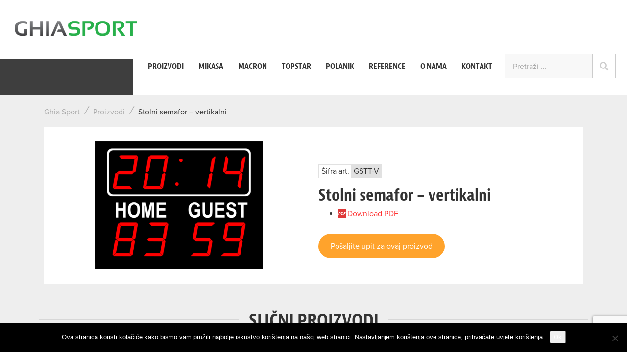

--- FILE ---
content_type: text/html; charset=UTF-8
request_url: https://sport.ghia.hr/ghia-proizvodi/stolni-semafor-vertikalni/
body_size: 10675
content:
<!DOCTYPE html>
<html lang="hr">
<head>
<meta charset="UTF-8" />
<meta http-equiv="X-UA-Compatible" content="IE=edge">
<meta name="viewport" content="width=device-width, initial-scale=1">

	<link rel="profile" href="https://gmpg.org/xfn/11" />


	<!-- Bootstrap core CSS -->
    <link href="https://sport.ghia.hr/wp-content/themes/sport2016/css/bootstrap.min.css" rel="stylesheet">

    <!-- Custom styles for this template -->
    <link rel="stylesheet" type="text/css" media="all" href="https://sport.ghia.hr/wp-content/themes/sport2016/style.css" />
    
    <link href="https://sport.ghia.hr/wp-content/themes/sport2016/css/material-kit.css" rel="stylesheet">
    <!--
    <link rel="stylesheet" href="https://cdn.leafletjs.com/leaflet/v0.7.7/leaflet.css" />
    -->
    
    <!-- HTML5 shim and Respond.js for IE8 support of HTML5 elements and media queries -->
    <!--[if lt IE 9]>
      <script src="https://oss.maxcdn.com/html5shiv/3.7.2/html5shiv.min.js"></script>
      <script src="https://oss.maxcdn.com/respond/1.4.2/respond.min.js"></script>
    <![endif]-->
    
    <script src="https://sport.ghia.hr/wp-content/themes/sport2016/js/typekit-cache.min.js"></script>
	<script src="https://use.typekit.net/mjt2gut.js"></script>
	<script>try{Typekit.load({ async: true });}catch(e){}</script>
    
<meta name='robots' content='index, follow, max-image-preview:large, max-snippet:-1, max-video-preview:-1' />
	<style>img:is([sizes="auto" i], [sizes^="auto," i]) { contain-intrinsic-size: 3000px 1500px }</style>
	
	<!-- This site is optimized with the Yoast SEO plugin v26.0 - https://yoast.com/wordpress/plugins/seo/ -->
	<title>Stolni semafor - vertikalni - Ghia Sport Semafori Dvorane</title>
	<meta name="description" content="Stolni semafor vertikalni za unutarnje prostore, dvorane. Stolni semafor uključuje dodatnu konzolu CKA3 sa 3 tipke, upotrebljava se za kontrolu vremena." />
	<link rel="canonical" href="https://sport.ghia.hr/ghia-proizvodi/stolni-semafor-vertikalni/" />
	<meta property="og:locale" content="hr_HR" />
	<meta property="og:type" content="article" />
	<meta property="og:title" content="Stolni semafor - vertikalni - Ghia Sport Semafori Dvorane" />
	<meta property="og:description" content="Stolni semafor vertikalni za unutarnje prostore, dvorane. Stolni semafor uključuje dodatnu konzolu CKA3 sa 3 tipke, upotrebljava se za kontrolu vremena." />
	<meta property="og:url" content="https://sport.ghia.hr/ghia-proizvodi/stolni-semafor-vertikalni/" />
	<meta property="og:site_name" content="Ghia Sport" />
	<meta property="article:publisher" content="https://web.facebook.com/ghiasport/" />
	<meta property="article:modified_time" content="2018-11-23T13:37:31+00:00" />
	<meta property="og:image" content="https://sport.ghia.hr/wp-content/uploads/2016/06/SEMAFOR-GSTTV.png" />
	<meta property="og:image:width" content="900" />
	<meta property="og:image:height" content="684" />
	<meta property="og:image:type" content="image/png" />
	<script type="application/ld+json" class="yoast-schema-graph">{"@context":"https://schema.org","@graph":[{"@type":"WebPage","@id":"https://sport.ghia.hr/ghia-proizvodi/stolni-semafor-vertikalni/","url":"https://sport.ghia.hr/ghia-proizvodi/stolni-semafor-vertikalni/","name":"Stolni semafor - vertikalni - Ghia Sport Semafori Dvorane","isPartOf":{"@id":"https://sport.ghia.hr/#website"},"primaryImageOfPage":{"@id":"https://sport.ghia.hr/ghia-proizvodi/stolni-semafor-vertikalni/#primaryimage"},"image":{"@id":"https://sport.ghia.hr/ghia-proizvodi/stolni-semafor-vertikalni/#primaryimage"},"thumbnailUrl":"https://sport.ghia.hr/wp-content/uploads/2016/06/SEMAFOR-GSTTV.png","datePublished":"2016-06-21T00:28:26+00:00","dateModified":"2018-11-23T13:37:31+00:00","description":"Stolni semafor vertikalni za unutarnje prostore, dvorane. Stolni semafor uključuje dodatnu konzolu CKA3 sa 3 tipke, upotrebljava se za kontrolu vremena.","breadcrumb":{"@id":"https://sport.ghia.hr/ghia-proizvodi/stolni-semafor-vertikalni/#breadcrumb"},"inLanguage":"hr","potentialAction":[{"@type":"ReadAction","target":["https://sport.ghia.hr/ghia-proizvodi/stolni-semafor-vertikalni/"]}]},{"@type":"ImageObject","inLanguage":"hr","@id":"https://sport.ghia.hr/ghia-proizvodi/stolni-semafor-vertikalni/#primaryimage","url":"https://sport.ghia.hr/wp-content/uploads/2016/06/SEMAFOR-GSTTV.png","contentUrl":"https://sport.ghia.hr/wp-content/uploads/2016/06/SEMAFOR-GSTTV.png","width":900,"height":684},{"@type":"BreadcrumbList","@id":"https://sport.ghia.hr/ghia-proizvodi/stolni-semafor-vertikalni/#breadcrumb","itemListElement":[{"@type":"ListItem","position":1,"name":"Proizvodi","item":"https://sport.ghia.hr/ghia-proizvodi/"},{"@type":"ListItem","position":2,"name":"Stolni semafor &#8211; vertikalni"}]},{"@type":"WebSite","@id":"https://sport.ghia.hr/#website","url":"https://sport.ghia.hr/","name":"Ghia Sport","description":"Sportska oprema i rekviziti","potentialAction":[{"@type":"SearchAction","target":{"@type":"EntryPoint","urlTemplate":"https://sport.ghia.hr/?s={search_term_string}"},"query-input":{"@type":"PropertyValueSpecification","valueRequired":true,"valueName":"search_term_string"}}],"inLanguage":"hr"}]}</script>
	<!-- / Yoast SEO plugin. -->


<link rel='dns-prefetch' href='//code.jquery.com' />
<link rel="alternate" type="application/rss+xml" title="Ghia Sport &raquo; Stolni semafor &#8211; vertikalni Kanal komentara" href="https://sport.ghia.hr/ghia-proizvodi/stolni-semafor-vertikalni/feed/" />
<script type="text/javascript">
/* <![CDATA[ */
window._wpemojiSettings = {"baseUrl":"https:\/\/s.w.org\/images\/core\/emoji\/16.0.1\/72x72\/","ext":".png","svgUrl":"https:\/\/s.w.org\/images\/core\/emoji\/16.0.1\/svg\/","svgExt":".svg","source":{"concatemoji":"https:\/\/sport.ghia.hr\/wp-includes\/js\/wp-emoji-release.min.js?ver=35a2da3ae8027c340a46c6f98bf6ba6c"}};
/*! This file is auto-generated */
!function(s,n){var o,i,e;function c(e){try{var t={supportTests:e,timestamp:(new Date).valueOf()};sessionStorage.setItem(o,JSON.stringify(t))}catch(e){}}function p(e,t,n){e.clearRect(0,0,e.canvas.width,e.canvas.height),e.fillText(t,0,0);var t=new Uint32Array(e.getImageData(0,0,e.canvas.width,e.canvas.height).data),a=(e.clearRect(0,0,e.canvas.width,e.canvas.height),e.fillText(n,0,0),new Uint32Array(e.getImageData(0,0,e.canvas.width,e.canvas.height).data));return t.every(function(e,t){return e===a[t]})}function u(e,t){e.clearRect(0,0,e.canvas.width,e.canvas.height),e.fillText(t,0,0);for(var n=e.getImageData(16,16,1,1),a=0;a<n.data.length;a++)if(0!==n.data[a])return!1;return!0}function f(e,t,n,a){switch(t){case"flag":return n(e,"\ud83c\udff3\ufe0f\u200d\u26a7\ufe0f","\ud83c\udff3\ufe0f\u200b\u26a7\ufe0f")?!1:!n(e,"\ud83c\udde8\ud83c\uddf6","\ud83c\udde8\u200b\ud83c\uddf6")&&!n(e,"\ud83c\udff4\udb40\udc67\udb40\udc62\udb40\udc65\udb40\udc6e\udb40\udc67\udb40\udc7f","\ud83c\udff4\u200b\udb40\udc67\u200b\udb40\udc62\u200b\udb40\udc65\u200b\udb40\udc6e\u200b\udb40\udc67\u200b\udb40\udc7f");case"emoji":return!a(e,"\ud83e\udedf")}return!1}function g(e,t,n,a){var r="undefined"!=typeof WorkerGlobalScope&&self instanceof WorkerGlobalScope?new OffscreenCanvas(300,150):s.createElement("canvas"),o=r.getContext("2d",{willReadFrequently:!0}),i=(o.textBaseline="top",o.font="600 32px Arial",{});return e.forEach(function(e){i[e]=t(o,e,n,a)}),i}function t(e){var t=s.createElement("script");t.src=e,t.defer=!0,s.head.appendChild(t)}"undefined"!=typeof Promise&&(o="wpEmojiSettingsSupports",i=["flag","emoji"],n.supports={everything:!0,everythingExceptFlag:!0},e=new Promise(function(e){s.addEventListener("DOMContentLoaded",e,{once:!0})}),new Promise(function(t){var n=function(){try{var e=JSON.parse(sessionStorage.getItem(o));if("object"==typeof e&&"number"==typeof e.timestamp&&(new Date).valueOf()<e.timestamp+604800&&"object"==typeof e.supportTests)return e.supportTests}catch(e){}return null}();if(!n){if("undefined"!=typeof Worker&&"undefined"!=typeof OffscreenCanvas&&"undefined"!=typeof URL&&URL.createObjectURL&&"undefined"!=typeof Blob)try{var e="postMessage("+g.toString()+"("+[JSON.stringify(i),f.toString(),p.toString(),u.toString()].join(",")+"));",a=new Blob([e],{type:"text/javascript"}),r=new Worker(URL.createObjectURL(a),{name:"wpTestEmojiSupports"});return void(r.onmessage=function(e){c(n=e.data),r.terminate(),t(n)})}catch(e){}c(n=g(i,f,p,u))}t(n)}).then(function(e){for(var t in e)n.supports[t]=e[t],n.supports.everything=n.supports.everything&&n.supports[t],"flag"!==t&&(n.supports.everythingExceptFlag=n.supports.everythingExceptFlag&&n.supports[t]);n.supports.everythingExceptFlag=n.supports.everythingExceptFlag&&!n.supports.flag,n.DOMReady=!1,n.readyCallback=function(){n.DOMReady=!0}}).then(function(){return e}).then(function(){var e;n.supports.everything||(n.readyCallback(),(e=n.source||{}).concatemoji?t(e.concatemoji):e.wpemoji&&e.twemoji&&(t(e.twemoji),t(e.wpemoji)))}))}((window,document),window._wpemojiSettings);
/* ]]> */
</script>
<style id='wp-emoji-styles-inline-css' type='text/css'>

	img.wp-smiley, img.emoji {
		display: inline !important;
		border: none !important;
		box-shadow: none !important;
		height: 1em !important;
		width: 1em !important;
		margin: 0 0.07em !important;
		vertical-align: -0.1em !important;
		background: none !important;
		padding: 0 !important;
	}
</style>
<link rel='stylesheet' id='wp-block-library-css' href='https://sport.ghia.hr/wp-includes/css/dist/block-library/style.min.css?ver=35a2da3ae8027c340a46c6f98bf6ba6c' type='text/css' media='all' />
<style id='classic-theme-styles-inline-css' type='text/css'>
/*! This file is auto-generated */
.wp-block-button__link{color:#fff;background-color:#32373c;border-radius:9999px;box-shadow:none;text-decoration:none;padding:calc(.667em + 2px) calc(1.333em + 2px);font-size:1.125em}.wp-block-file__button{background:#32373c;color:#fff;text-decoration:none}
</style>
<style id='global-styles-inline-css' type='text/css'>
:root{--wp--preset--aspect-ratio--square: 1;--wp--preset--aspect-ratio--4-3: 4/3;--wp--preset--aspect-ratio--3-4: 3/4;--wp--preset--aspect-ratio--3-2: 3/2;--wp--preset--aspect-ratio--2-3: 2/3;--wp--preset--aspect-ratio--16-9: 16/9;--wp--preset--aspect-ratio--9-16: 9/16;--wp--preset--color--black: #000000;--wp--preset--color--cyan-bluish-gray: #abb8c3;--wp--preset--color--white: #ffffff;--wp--preset--color--pale-pink: #f78da7;--wp--preset--color--vivid-red: #cf2e2e;--wp--preset--color--luminous-vivid-orange: #ff6900;--wp--preset--color--luminous-vivid-amber: #fcb900;--wp--preset--color--light-green-cyan: #7bdcb5;--wp--preset--color--vivid-green-cyan: #00d084;--wp--preset--color--pale-cyan-blue: #8ed1fc;--wp--preset--color--vivid-cyan-blue: #0693e3;--wp--preset--color--vivid-purple: #9b51e0;--wp--preset--gradient--vivid-cyan-blue-to-vivid-purple: linear-gradient(135deg,rgba(6,147,227,1) 0%,rgb(155,81,224) 100%);--wp--preset--gradient--light-green-cyan-to-vivid-green-cyan: linear-gradient(135deg,rgb(122,220,180) 0%,rgb(0,208,130) 100%);--wp--preset--gradient--luminous-vivid-amber-to-luminous-vivid-orange: linear-gradient(135deg,rgba(252,185,0,1) 0%,rgba(255,105,0,1) 100%);--wp--preset--gradient--luminous-vivid-orange-to-vivid-red: linear-gradient(135deg,rgba(255,105,0,1) 0%,rgb(207,46,46) 100%);--wp--preset--gradient--very-light-gray-to-cyan-bluish-gray: linear-gradient(135deg,rgb(238,238,238) 0%,rgb(169,184,195) 100%);--wp--preset--gradient--cool-to-warm-spectrum: linear-gradient(135deg,rgb(74,234,220) 0%,rgb(151,120,209) 20%,rgb(207,42,186) 40%,rgb(238,44,130) 60%,rgb(251,105,98) 80%,rgb(254,248,76) 100%);--wp--preset--gradient--blush-light-purple: linear-gradient(135deg,rgb(255,206,236) 0%,rgb(152,150,240) 100%);--wp--preset--gradient--blush-bordeaux: linear-gradient(135deg,rgb(254,205,165) 0%,rgb(254,45,45) 50%,rgb(107,0,62) 100%);--wp--preset--gradient--luminous-dusk: linear-gradient(135deg,rgb(255,203,112) 0%,rgb(199,81,192) 50%,rgb(65,88,208) 100%);--wp--preset--gradient--pale-ocean: linear-gradient(135deg,rgb(255,245,203) 0%,rgb(182,227,212) 50%,rgb(51,167,181) 100%);--wp--preset--gradient--electric-grass: linear-gradient(135deg,rgb(202,248,128) 0%,rgb(113,206,126) 100%);--wp--preset--gradient--midnight: linear-gradient(135deg,rgb(2,3,129) 0%,rgb(40,116,252) 100%);--wp--preset--font-size--small: 13px;--wp--preset--font-size--medium: 20px;--wp--preset--font-size--large: 36px;--wp--preset--font-size--x-large: 42px;--wp--preset--spacing--20: 0.44rem;--wp--preset--spacing--30: 0.67rem;--wp--preset--spacing--40: 1rem;--wp--preset--spacing--50: 1.5rem;--wp--preset--spacing--60: 2.25rem;--wp--preset--spacing--70: 3.38rem;--wp--preset--spacing--80: 5.06rem;--wp--preset--shadow--natural: 6px 6px 9px rgba(0, 0, 0, 0.2);--wp--preset--shadow--deep: 12px 12px 50px rgba(0, 0, 0, 0.4);--wp--preset--shadow--sharp: 6px 6px 0px rgba(0, 0, 0, 0.2);--wp--preset--shadow--outlined: 6px 6px 0px -3px rgba(255, 255, 255, 1), 6px 6px rgba(0, 0, 0, 1);--wp--preset--shadow--crisp: 6px 6px 0px rgba(0, 0, 0, 1);}:where(.is-layout-flex){gap: 0.5em;}:where(.is-layout-grid){gap: 0.5em;}body .is-layout-flex{display: flex;}.is-layout-flex{flex-wrap: wrap;align-items: center;}.is-layout-flex > :is(*, div){margin: 0;}body .is-layout-grid{display: grid;}.is-layout-grid > :is(*, div){margin: 0;}:where(.wp-block-columns.is-layout-flex){gap: 2em;}:where(.wp-block-columns.is-layout-grid){gap: 2em;}:where(.wp-block-post-template.is-layout-flex){gap: 1.25em;}:where(.wp-block-post-template.is-layout-grid){gap: 1.25em;}.has-black-color{color: var(--wp--preset--color--black) !important;}.has-cyan-bluish-gray-color{color: var(--wp--preset--color--cyan-bluish-gray) !important;}.has-white-color{color: var(--wp--preset--color--white) !important;}.has-pale-pink-color{color: var(--wp--preset--color--pale-pink) !important;}.has-vivid-red-color{color: var(--wp--preset--color--vivid-red) !important;}.has-luminous-vivid-orange-color{color: var(--wp--preset--color--luminous-vivid-orange) !important;}.has-luminous-vivid-amber-color{color: var(--wp--preset--color--luminous-vivid-amber) !important;}.has-light-green-cyan-color{color: var(--wp--preset--color--light-green-cyan) !important;}.has-vivid-green-cyan-color{color: var(--wp--preset--color--vivid-green-cyan) !important;}.has-pale-cyan-blue-color{color: var(--wp--preset--color--pale-cyan-blue) !important;}.has-vivid-cyan-blue-color{color: var(--wp--preset--color--vivid-cyan-blue) !important;}.has-vivid-purple-color{color: var(--wp--preset--color--vivid-purple) !important;}.has-black-background-color{background-color: var(--wp--preset--color--black) !important;}.has-cyan-bluish-gray-background-color{background-color: var(--wp--preset--color--cyan-bluish-gray) !important;}.has-white-background-color{background-color: var(--wp--preset--color--white) !important;}.has-pale-pink-background-color{background-color: var(--wp--preset--color--pale-pink) !important;}.has-vivid-red-background-color{background-color: var(--wp--preset--color--vivid-red) !important;}.has-luminous-vivid-orange-background-color{background-color: var(--wp--preset--color--luminous-vivid-orange) !important;}.has-luminous-vivid-amber-background-color{background-color: var(--wp--preset--color--luminous-vivid-amber) !important;}.has-light-green-cyan-background-color{background-color: var(--wp--preset--color--light-green-cyan) !important;}.has-vivid-green-cyan-background-color{background-color: var(--wp--preset--color--vivid-green-cyan) !important;}.has-pale-cyan-blue-background-color{background-color: var(--wp--preset--color--pale-cyan-blue) !important;}.has-vivid-cyan-blue-background-color{background-color: var(--wp--preset--color--vivid-cyan-blue) !important;}.has-vivid-purple-background-color{background-color: var(--wp--preset--color--vivid-purple) !important;}.has-black-border-color{border-color: var(--wp--preset--color--black) !important;}.has-cyan-bluish-gray-border-color{border-color: var(--wp--preset--color--cyan-bluish-gray) !important;}.has-white-border-color{border-color: var(--wp--preset--color--white) !important;}.has-pale-pink-border-color{border-color: var(--wp--preset--color--pale-pink) !important;}.has-vivid-red-border-color{border-color: var(--wp--preset--color--vivid-red) !important;}.has-luminous-vivid-orange-border-color{border-color: var(--wp--preset--color--luminous-vivid-orange) !important;}.has-luminous-vivid-amber-border-color{border-color: var(--wp--preset--color--luminous-vivid-amber) !important;}.has-light-green-cyan-border-color{border-color: var(--wp--preset--color--light-green-cyan) !important;}.has-vivid-green-cyan-border-color{border-color: var(--wp--preset--color--vivid-green-cyan) !important;}.has-pale-cyan-blue-border-color{border-color: var(--wp--preset--color--pale-cyan-blue) !important;}.has-vivid-cyan-blue-border-color{border-color: var(--wp--preset--color--vivid-cyan-blue) !important;}.has-vivid-purple-border-color{border-color: var(--wp--preset--color--vivid-purple) !important;}.has-vivid-cyan-blue-to-vivid-purple-gradient-background{background: var(--wp--preset--gradient--vivid-cyan-blue-to-vivid-purple) !important;}.has-light-green-cyan-to-vivid-green-cyan-gradient-background{background: var(--wp--preset--gradient--light-green-cyan-to-vivid-green-cyan) !important;}.has-luminous-vivid-amber-to-luminous-vivid-orange-gradient-background{background: var(--wp--preset--gradient--luminous-vivid-amber-to-luminous-vivid-orange) !important;}.has-luminous-vivid-orange-to-vivid-red-gradient-background{background: var(--wp--preset--gradient--luminous-vivid-orange-to-vivid-red) !important;}.has-very-light-gray-to-cyan-bluish-gray-gradient-background{background: var(--wp--preset--gradient--very-light-gray-to-cyan-bluish-gray) !important;}.has-cool-to-warm-spectrum-gradient-background{background: var(--wp--preset--gradient--cool-to-warm-spectrum) !important;}.has-blush-light-purple-gradient-background{background: var(--wp--preset--gradient--blush-light-purple) !important;}.has-blush-bordeaux-gradient-background{background: var(--wp--preset--gradient--blush-bordeaux) !important;}.has-luminous-dusk-gradient-background{background: var(--wp--preset--gradient--luminous-dusk) !important;}.has-pale-ocean-gradient-background{background: var(--wp--preset--gradient--pale-ocean) !important;}.has-electric-grass-gradient-background{background: var(--wp--preset--gradient--electric-grass) !important;}.has-midnight-gradient-background{background: var(--wp--preset--gradient--midnight) !important;}.has-small-font-size{font-size: var(--wp--preset--font-size--small) !important;}.has-medium-font-size{font-size: var(--wp--preset--font-size--medium) !important;}.has-large-font-size{font-size: var(--wp--preset--font-size--large) !important;}.has-x-large-font-size{font-size: var(--wp--preset--font-size--x-large) !important;}
:where(.wp-block-post-template.is-layout-flex){gap: 1.25em;}:where(.wp-block-post-template.is-layout-grid){gap: 1.25em;}
:where(.wp-block-columns.is-layout-flex){gap: 2em;}:where(.wp-block-columns.is-layout-grid){gap: 2em;}
:root :where(.wp-block-pullquote){font-size: 1.5em;line-height: 1.6;}
</style>
<link rel='stylesheet' id='contact-form-7-css' href='https://sport.ghia.hr/wp-content/plugins/contact-form-7/includes/css/styles.css?ver=6.1.2' type='text/css' media='all' />
<link rel='stylesheet' id='cookie-notice-front-css' href='https://sport.ghia.hr/wp-content/plugins/cookie-notice/css/front.min.css?ver=2.5.7' type='text/css' media='all' />
<script type="text/javascript" id="cookie-notice-front-js-before">
/* <![CDATA[ */
var cnArgs = {"ajaxUrl":"https:\/\/sport.ghia.hr\/wp-admin\/admin-ajax.php","nonce":"87f11648ff","hideEffect":"fade","position":"bottom","onScroll":false,"onScrollOffset":100,"onClick":false,"cookieName":"cookie_notice_accepted","cookieTime":2592000,"cookieTimeRejected":2592000,"globalCookie":false,"redirection":false,"cache":false,"revokeCookies":false,"revokeCookiesOpt":"automatic"};
/* ]]> */
</script>
<script type="text/javascript" src="https://sport.ghia.hr/wp-content/plugins/cookie-notice/js/front.min.js?ver=2.5.7" id="cookie-notice-front-js"></script>
<script type="text/javascript" src="https://code.jquery.com/jquery-2.2.4.min.js?ver=2.2.4" id="jquery-js"></script>
<script type="text/javascript" src="https://code.jquery.com/jquery-migrate-1.4.0.min.js?ver=1.4.0" id="jquery-migrate-js"></script>
<link rel="https://api.w.org/" href="https://sport.ghia.hr/wp-json/" /><link rel="EditURI" type="application/rsd+xml" title="RSD" href="https://sport.ghia.hr/xmlrpc.php?rsd" />
<link rel="alternate" title="oEmbed (JSON)" type="application/json+oembed" href="https://sport.ghia.hr/wp-json/oembed/1.0/embed?url=https%3A%2F%2Fsport.ghia.hr%2Fghia-proizvodi%2Fstolni-semafor-vertikalni%2F" />
<link rel="alternate" title="oEmbed (XML)" type="text/xml+oembed" href="https://sport.ghia.hr/wp-json/oembed/1.0/embed?url=https%3A%2F%2Fsport.ghia.hr%2Fghia-proizvodi%2Fstolni-semafor-vertikalni%2F&#038;format=xml" />
 

</head>

<body data-rsssl=1 class="wp-singular proizvodi-template-default single single-proizvodi postid-11061 wp-theme-sport2016 cookies-not-set">
	
    <header class="header clearfix">
    
    	<a href="https://sport.ghia.hr/" class="logo_header"  title="Ghia Sport" rel="home">
        
        	<img src="https://sport.ghia.hr/wp-content/themes/sport2016/img/logo_ghia_sport.png" alt="Ghia Sport">
        
        </a>
        
        <div class="logo_slogan">Sportska oprema i rekviziti</div>
        
        <nav class="menu">
            
            <div class="navbar-header">
              <button type="button" class="navbar-toggle collapsed" data-toggle="collapse" data-target="#navbar" aria-expanded="false" aria-controls="navbar">
                <span class="sr-only">Toggle navigation</span>
                <span class="icon-bar"></span>
                <span class="icon-bar"></span>
                <span class="icon-bar"></span>
              </button>
            </div>
            <div id="navbar" class="collapse navbar-collapse pull-right">
              
              
              <ul id="menu-glavni-izbornik" class="nav navbar-nav"><li id="menu-item-10040" class="menu-item menu-item-type-custom menu-item-object-custom menu-item-10040"><a href="/ghia-proizvodi/">Proizvodi</a></li>
<li id="menu-item-29345" class="menu-item menu-item-type-custom menu-item-object-custom menu-item-29345"><a href="/mikasa-proizvodi">Mikasa</a></li>
<li id="menu-item-11300" class="menu-item menu-item-type-custom menu-item-object-custom menu-item-11300"><a href="/macron-proizvodi">Macron</a></li>
<li id="menu-item-26941" class="menu-item menu-item-type-custom menu-item-object-custom menu-item-26941"><a href="/topstar-proizvodi">Topstar</a></li>
<li id="menu-item-33480" class="menu-item menu-item-type-custom menu-item-object-custom menu-item-33480"><a href="/polanik-proizvodi">Polanik</a></li>
<li id="menu-item-32061" class="menu-item menu-item-type-post_type menu-item-object-page menu-item-32061"><a href="https://sport.ghia.hr/reference/">Reference</a></li>
<li id="menu-item-10033" class="menu-item menu-item-type-post_type menu-item-object-page menu-item-10033"><a href="https://sport.ghia.hr/o-nama/">O nama</a></li>
<li id="menu-item-10034" class="menu-item menu-item-type-post_type menu-item-object-page menu-item-10034"><a href="https://sport.ghia.hr/kontakt/">Kontakt</a></li>
</ul>              
                <div class="search_form">
            
                <form role="search" method="get" class="search-form" action="https://sport.ghia.hr/">
                    
                        <input type="search" class="form-control input-lg search-field"
                            placeholder="Pretraži …"
                            value="" name="s"
                            title="Traženi pojam:" />
                          
                    <span class="input-group-btn">
                        <button class="btn btn-info btn-lg" type="submit" value="Pretraži">
                            <i class="glyphicon glyphicon-search"></i>
                        </button>
                    </span>    
            
                </form>
                
                </div>
                    
                
            </div><!--/.nav-collapse -->
        
        </nav>
        
        
           
	</header>
	<div class="ribbon_index">
    	
       <div class="container"> 
       <h1>
	   Prijenosni sportski semafori       </h1>

       </div>
    
    </div>

<div class="bg_gray">
        
    <div class="container">
    
    	<div class="col-xs-12 breadcrumb">
        
		<!-- Breadcrumb NavXT 7.4.1 -->
<a title="Go to Ghia Sport." href="https://sport.ghia.hr">Ghia Sport</a><i>/</i><span typeof="v:Breadcrumb"><a rel="v:url" property="v:title" title="Go to Proizvodi." href="https://sport.ghia.hr/ghia-proizvodi/">Proizvodi</a></span><i>/</i><span typeof="v:Breadcrumb"><span property="v:title">Stolni semafor &#8211; vertikalni</span></span>        
        </div>

        <div class="col-xs-12 products_single">
        
        	                    
        
            <div class="item">
                
				            
            	<div class="inner_item clearfix">
                    
                    <div class="col-sm-6">
        
                        <div class="item_img">
                        	                                <!--<a href="" title="">-->
                                    <img width="500" height="380" src="https://sport.ghia.hr/wp-content/uploads/2016/06/SEMAFOR-GSTTV-500x380.png" class="attachment-post-thumbnail size-post-thumbnail wp-post-image" alt="" decoding="async" fetchpriority="high" srcset="https://sport.ghia.hr/wp-content/uploads/2016/06/SEMAFOR-GSTTV-500x380.png 500w, https://sport.ghia.hr/wp-content/uploads/2016/06/SEMAFOR-GSTTV-178x135.png 178w, https://sport.ghia.hr/wp-content/uploads/2016/06/SEMAFOR-GSTTV-300x228.png 300w, https://sport.ghia.hr/wp-content/uploads/2016/06/SEMAFOR-GSTTV-768x584.png 768w, https://sport.ghia.hr/wp-content/uploads/2016/06/SEMAFOR-GSTTV.png 900w" sizes="(max-width: 500px) 100vw, 500px" />                                <!--</a>-->
                        	                        </div>
                    
                    </div>
                    
                    <div class="col-sm-6">
                        
                        <div class="item_desc">
                            
                            <div class="item_code">Šifra art. <span>GSTT-V</span></div>
                            <h3>Stolni semafor &#8211; vertikalni</h3>
                            
                            <div class="item_text">
                                <p></p>
                                <ul>
<li><a href="https://sport.ghia.hr/wp-content/uploads/2016/06/VERTIKALNA-SERIJA.pdf">Download PDF</a></li>
</ul>
                                
                            </div>
                            
                            							
							                            
                                                        
                                                        
                        </div>
                        
                        
                        
                        
                        <a href="" data-toggle="modal" data-target="#myModal" class="btn_request">Pošaljite upit za ovaj proizvod</a>
                        
                        	
                        
                        
                            <!-- Modal -->
                            <div class="modal fade" id="myModal" tabindex="-1" role="dialog" aria-labelledby="myModalLabel">
                                <div class="modal-dialog" role="document">
                                    <div class="modal-content">
                                        <div class="modal-header">
                                            <button type="button" class="close" data-dismiss="modal" aria-label="Close"><span aria-hidden="true">&times;</span></button>
                                            <h3 class="modal-title" id="myModalLabel"><span>Upit za artikl</span><br><strong>Stolni semafor &#8211; vertikalni</strong></h3>
                                        </div>
                                        <div class="modal-body">
                                            
<div class="wpcf7 no-js" id="wpcf7-f15198-p11061-o1" lang="hr" dir="ltr" data-wpcf7-id="15198">
<div class="screen-reader-response"><p role="status" aria-live="polite" aria-atomic="true"></p> <ul></ul></div>
<form action="/ghia-proizvodi/stolni-semafor-vertikalni/#wpcf7-f15198-p11061-o1" method="post" class="wpcf7-form init" aria-label="Kontakt obrazac" novalidate="novalidate" data-status="init">
<fieldset class="hidden-fields-container"><input type="hidden" name="_wpcf7" value="15198" /><input type="hidden" name="_wpcf7_version" value="6.1.2" /><input type="hidden" name="_wpcf7_locale" value="hr" /><input type="hidden" name="_wpcf7_unit_tag" value="wpcf7-f15198-p11061-o1" /><input type="hidden" name="_wpcf7_container_post" value="11061" /><input type="hidden" name="_wpcf7_posted_data_hash" value="" /><input type="hidden" name="_wpcf7_recaptcha_response" value="" />
</fieldset>
<div class="modal-main">
	<p class="form-group label-floating is-empty"><label class="control-label">Ime i prezime</label><span class="wpcf7-form-control-wrap" data-name="your-name"><input size="40" maxlength="400" class="wpcf7-form-control wpcf7-text wpcf7-validates-as-required form-control" aria-required="true" aria-invalid="false" value="" type="text" name="your-name" /></span>
	</p>
	<p class="form-group label-floating is-empty"><label class="control-label">Tvrtka</label><span class="wpcf7-form-control-wrap" data-name="your-company"><input size="40" maxlength="400" class="wpcf7-form-control wpcf7-text wpcf7-validates-as-required form-control" aria-required="true" aria-invalid="false" value="" type="text" name="your-company" /></span>
	</p>
	<p class="form-group label-floating is-empty"><label class="control-label">Adresa i mjesto</label><span class="wpcf7-form-control-wrap" data-name="your-town"><input size="40" maxlength="400" class="wpcf7-form-control wpcf7-text form-control" aria-invalid="false" value="" type="text" name="your-town" /></span>
	</p>
	<p class="form-group label-floating is-empty"><label class="control-label">Broj telefona</label><span class="wpcf7-form-control-wrap" data-name="your-number"><input size="40" maxlength="400" class="wpcf7-form-control wpcf7-text wpcf7-validates-as-required form-control" aria-required="true" aria-invalid="false" value="" type="text" name="your-number" /></span>
	</p>
	<p class="form-group label-floating is-empty"><label class="control-label">E-mail adresa</label><span class="wpcf7-form-control-wrap" data-name="your-email"><input size="40" maxlength="400" class="wpcf7-form-control wpcf7-email wpcf7-validates-as-required wpcf7-text wpcf7-validates-as-email form-control" aria-required="true" aria-invalid="false" value="" type="email" name="your-email" /></span>
	</p>
	<p class="form-group label-floating is-empty"><label class="control-label">Poruka</label><span class="wpcf7-form-control-wrap" data-name="your-message"><textarea cols="40" rows="10" maxlength="2000" class="wpcf7-form-control wpcf7-textarea wpcf7-validates-as-required form-control" aria-required="true" aria-invalid="false" name="your-message"></textarea></span>
	</p>
</div>
<div class="modal-footer">
	<p><button type="button" class="btn btn_contact_send" data-dismiss="modal">Odustani</button><button type="submit" class="wpcf7-form-control wpcf7-submit button btn btn_request">Pošalji</button>
	</p>
</div><div class="wpcf7-response-output" aria-hidden="true"></div>
</form>
</div>
                                        </div>
                                    </div>
                                </div>
                            </div>
                        
                        
                        
                        
                        
                        
                    </div>
				
                </div>
                                
            </div>
            
                                    
        </div> <!-- END Products Single -->        
        
        <div class="col-xs-12 list_products list_products_single">
        
        	<div class="block_title">
                <div class="title">Slični proizvodi</div>
                <div class="line"></div>
            </div>
        
        
        
        
        
        
        
        
        
        
        
        
        
        
        
        
        
			
			
            
                
                
                                
                
                
                
				
                    <div class="item">
                        
                                                
                        <div class="item_inner">
            
                            <div class="item_img">
                                                            <a href="https://sport.ghia.hr/ghia-proizvodi/sportski-semafor-30/" title="Sportski semafor GSS10A">
                                    <img width="300" height="195" src="https://sport.ghia.hr/wp-content/uploads/2012/07/GSS10A.png" class="attachment-300x300 size-300x300 wp-post-image" alt="" decoding="async" loading="lazy" srcset="https://sport.ghia.hr/wp-content/uploads/2012/07/GSS10A.png 900w, https://sport.ghia.hr/wp-content/uploads/2012/07/GSS10A-206x133.png 206w, https://sport.ghia.hr/wp-content/uploads/2012/07/GSS10A-300x195.png 300w" sizes="auto, (max-width: 300px) 100vw, 300px" />                                </a>
                                                        </div>
                            
                            <div class="item_desc">
                                
                                <div class="item_code">Šifra art. <span>GSS10A</span></div>
                                <h3><a href="https://sport.ghia.hr/ghia-proizvodi/sportski-semafor-30/">Sportski semafor GSS10A</a></h3>
                                                            
                            </div>
                            
                            <div class="item_inner_grad"></div>
                            
                        </div>
                        
                    </div>			
				
				                
                
                
                
				
                    <div class="item">
                        
                                                
                        <div class="item_inner">
            
                            <div class="item_img">
                                                            <a href="https://sport.ghia.hr/ghia-proizvodi/sportski-semafor-31/" title="Sportski semafor GSS10B">
                                    <img width="300" height="195" src="https://sport.ghia.hr/wp-content/uploads/2012/07/semafor.jpg" class="attachment-300x300 size-300x300 wp-post-image" alt="" decoding="async" loading="lazy" srcset="https://sport.ghia.hr/wp-content/uploads/2012/07/semafor.jpg 800w, https://sport.ghia.hr/wp-content/uploads/2012/07/semafor-206x133.jpg 206w, https://sport.ghia.hr/wp-content/uploads/2012/07/semafor-300x195.jpg 300w" sizes="auto, (max-width: 300px) 100vw, 300px" />                                </a>
                                                        </div>
                            
                            <div class="item_desc">
                                
                                <div class="item_code">Šifra art. <span>GSS10B</span></div>
                                <h3><a href="https://sport.ghia.hr/ghia-proizvodi/sportski-semafor-31/">Sportski semafor GSS10B</a></h3>
                                                            
                            </div>
                            
                            <div class="item_inner_grad"></div>
                            
                        </div>
                        
                    </div>			
				
				                
                
                
                
				
                    <div class="item">
                        
                                                
                        <div class="item_inner">
            
                            <div class="item_img">
                                                            <a href="https://sport.ghia.hr/ghia-proizvodi/sportski-semafor-32/" title="Sportski semafor GSS10F">
                                    <img width="300" height="195" src="https://sport.ghia.hr/wp-content/uploads/2012/07/semafor2.jpg" class="attachment-300x300 size-300x300 wp-post-image" alt="" decoding="async" loading="lazy" srcset="https://sport.ghia.hr/wp-content/uploads/2012/07/semafor2.jpg 1024w, https://sport.ghia.hr/wp-content/uploads/2012/07/semafor2-206x133.jpg 206w, https://sport.ghia.hr/wp-content/uploads/2012/07/semafor2-300x194.jpg 300w" sizes="auto, (max-width: 300px) 100vw, 300px" />                                </a>
                                                        </div>
                            
                            <div class="item_desc">
                                
                                <div class="item_code">Šifra art. <span>GSS10F</span></div>
                                <h3><a href="https://sport.ghia.hr/ghia-proizvodi/sportski-semafor-32/">Sportski semafor GSS10F</a></h3>
                                                            
                            </div>
                            
                            <div class="item_inner_grad"></div>
                            
                        </div>
                        
                    </div>			
				
				                
                
                
                
				
                    <div class="item">
                        
                                                
                        <div class="item_inner">
            
                            <div class="item_img">
                                                            <a href="https://sport.ghia.hr/ghia-proizvodi/stolni-semafor-horizontalni/" title="Stolni semafor &#8211; horizontalni">
                                    <img width="300" height="69" src="https://sport.ghia.hr/wp-content/uploads/2016/06/SEMAFOR-GSTTH.png" class="attachment-300x300 size-300x300 wp-post-image" alt="" decoding="async" loading="lazy" srcset="https://sport.ghia.hr/wp-content/uploads/2016/06/SEMAFOR-GSTTH.png 900w, https://sport.ghia.hr/wp-content/uploads/2016/06/SEMAFOR-GSTTH-206x47.png 206w, https://sport.ghia.hr/wp-content/uploads/2016/06/SEMAFOR-GSTTH-300x69.png 300w, https://sport.ghia.hr/wp-content/uploads/2016/06/SEMAFOR-GSTTH-768x176.png 768w, https://sport.ghia.hr/wp-content/uploads/2016/06/SEMAFOR-GSTTH-500x114.png 500w" sizes="auto, (max-width: 300px) 100vw, 300px" />                                </a>
                                                        </div>
                            
                            <div class="item_desc">
                                
                                <div class="item_code">Šifra art. <span>GSTT-H</span></div>
                                <h3><a href="https://sport.ghia.hr/ghia-proizvodi/stolni-semafor-horizontalni/">Stolni semafor &#8211; horizontalni</a></h3>
                                                            
                            </div>
                            
                            <div class="item_inner_grad"></div>
                            
                        </div>
                        
                    </div>			
				
				                
                
                
                
				
                    <div class="item">
                        
                                                
                        <div class="item_inner">
            
                            <div class="item_img">
                                                            <a href="https://sport.ghia.hr/ghia-proizvodi/stolni-semafor-vertikalni-2/" title="Stolni semafor &#8211; vertikalni sa akcijskim vremenom">
                                    <img width="300" height="143" src="https://sport.ghia.hr/wp-content/uploads/2012/07/GSTTVSC.png" class="attachment-300x300 size-300x300 wp-post-image" alt="" decoding="async" loading="lazy" srcset="https://sport.ghia.hr/wp-content/uploads/2012/07/GSTTVSC.png 900w, https://sport.ghia.hr/wp-content/uploads/2012/07/GSTTVSC-206x97.png 206w, https://sport.ghia.hr/wp-content/uploads/2012/07/GSTTVSC-300x142.png 300w" sizes="auto, (max-width: 300px) 100vw, 300px" />                                </a>
                                                        </div>
                            
                            <div class="item_desc">
                                
                                <div class="item_code">Šifra art. <span>GSTT-V-SC</span></div>
                                <h3><a href="https://sport.ghia.hr/ghia-proizvodi/stolni-semafor-vertikalni-2/">Stolni semafor &#8211; vertikalni sa akcijskim vremenom</a></h3>
                                                            
                            </div>
                            
                            <div class="item_inner_grad"></div>
                            
                        </div>
                        
                    </div>			
				
				                <!-- end of the loop -->

                
            			 
				          
			        
        
        
        
        
        
    
        </div> <!-- END List Products -->

        
    </div> <!-- END Container -->
 
 </div> <!-- END BG Gray -->
    



<footer class="footer">
 
	<div class="container">
    
    	<div class="col-sm-3">
        
        	<a href="http://www.ghia.hr"><img class="footer-logo" src="https://sport.ghia.hr/wp-content/themes/sport2016/img/logo_ghiasport.png" alt=""></a>
        	
            <p>Ghia Sport d.o.o.<br>Industrijska ulica 31<br>52000 Pazin, Hrvatska</p>
            <p>Tel: +385 (0)52 846 111<br>Fax: +385 (0)52 846 006<br>E-mail: sport@ghia.hr</p>
            
            <p><img class="flogo" src="https://sport.ghia.hr/wp-content/themes/sport2016/img/flogo.png" alt=""> <a target="_blank" href="https://web.facebook.com/ghiasport/">Pridružite nam se na Facebook-u</a></p>
            
        </div>

    	<div class="col-sm-9">
        	
            <div class="bb_gray clearfix">
            <ul id="menu-glavni-izbornik-1" class="nav footer-nav navbar-nav"><li class="menu-item menu-item-type-custom menu-item-object-custom menu-item-10040"><a href="/ghia-proizvodi/">Proizvodi</a></li>
<li class="menu-item menu-item-type-custom menu-item-object-custom menu-item-29345"><a href="/mikasa-proizvodi">Mikasa</a></li>
<li class="menu-item menu-item-type-custom menu-item-object-custom menu-item-11300"><a href="/macron-proizvodi">Macron</a></li>
<li class="menu-item menu-item-type-custom menu-item-object-custom menu-item-26941"><a href="/topstar-proizvodi">Topstar</a></li>
<li class="menu-item menu-item-type-custom menu-item-object-custom menu-item-33480"><a href="/polanik-proizvodi">Polanik</a></li>
<li class="menu-item menu-item-type-post_type menu-item-object-page menu-item-32061"><a href="https://sport.ghia.hr/reference/">Reference</a></li>
<li class="menu-item menu-item-type-post_type menu-item-object-page menu-item-10033"><a href="https://sport.ghia.hr/o-nama/">O nama</a></li>
<li class="menu-item menu-item-type-post_type menu-item-object-page menu-item-10034"><a href="https://sport.ghia.hr/kontakt/">Kontakt</a></li>
</ul>            </div>
            
            <div class="row">
            
            	<div class="col-lg-8 col-md-10 col-sm-12">
                	
                    <div class="row catalogs">
                	
                    	<div class="col-lg-4 col-md-4 col-sm-5">
	                    	<a href="https://sport.ghia.hr/wp-content/uploads/2023/07/ghia_sport_katalog_2018small.pdf" target="_blank"><img src="https://sport.ghia.hr/wp-content/themes/sport2016/img/img_ghia_katalog.png" alt="Ghia Sport katalog 2018/2019"></a>
                        </div>
                        
                        <div class="col-lg-8 col-md-8 col-sm-7 article">
                            <h4><a href="https://sport.ghia.hr/wp-content/uploads/2023/07/ghia_sport_katalog_2018small.pdf" target="_blank">Ghia Sport katalog sportske opreme i rekvizita 2018/2019</a></h4>
                            <a href="https://sport.ghia.hr/wp-content/uploads/2023/07/ghia_sport_katalog_2018small.pdf" target="_blank" class="cat_link">Download kataloga</a>                        
                        </div>
                        
                	</div>
                    
                </div>
            
            </div>
        	
        </div>        
    
    </div>
       
</footer>

<div class="credits">

	<div class="container">
	
		<div class="pull-left">

			<p>© Ghia Sport 2016.</p>
		
        </div>

		<div class="pull-right">
			
            <a target="_blank" title="Izrada web stranica" class="whomadethis" href="http://izradawebstranica.netlex.hr">Izrada web stranica: <span class="red">Net</span>lex</a>
		
        </div>

	</div>

</div>
                   
   <script src="https://sport.ghia.hr/wp-content/themes/sport2016/js/bootstrap.min.js"></script>
	<script src="https://sport.ghia.hr/wp-content/themes/sport2016/js/material.min.js"></script>
	<script src="https://sport.ghia.hr/wp-content/themes/sport2016/js/material-kit.js"></script>
    
<script type="speculationrules">
{"prefetch":[{"source":"document","where":{"and":[{"href_matches":"\/*"},{"not":{"href_matches":["\/wp-*.php","\/wp-admin\/*","\/wp-content\/uploads\/*","\/wp-content\/*","\/wp-content\/plugins\/*","\/wp-content\/themes\/sport2016\/*","\/*\\?(.+)"]}},{"not":{"selector_matches":"a[rel~=\"nofollow\"]"}},{"not":{"selector_matches":".no-prefetch, .no-prefetch a"}}]},"eagerness":"conservative"}]}
</script>
<script type="text/javascript" src="https://sport.ghia.hr/wp-includes/js/dist/hooks.min.js?ver=4d63a3d491d11ffd8ac6" id="wp-hooks-js"></script>
<script type="text/javascript" src="https://sport.ghia.hr/wp-includes/js/dist/i18n.min.js?ver=5e580eb46a90c2b997e6" id="wp-i18n-js"></script>
<script type="text/javascript" id="wp-i18n-js-after">
/* <![CDATA[ */
wp.i18n.setLocaleData( { 'text direction\u0004ltr': [ 'ltr' ] } );
/* ]]> */
</script>
<script type="text/javascript" src="https://sport.ghia.hr/wp-content/plugins/contact-form-7/includes/swv/js/index.js?ver=6.1.2" id="swv-js"></script>
<script type="text/javascript" id="contact-form-7-js-translations">
/* <![CDATA[ */
( function( domain, translations ) {
	var localeData = translations.locale_data[ domain ] || translations.locale_data.messages;
	localeData[""].domain = domain;
	wp.i18n.setLocaleData( localeData, domain );
} )( "contact-form-7", {"translation-revision-date":"2025-09-30 18:37:15+0000","generator":"GlotPress\/4.0.1","domain":"messages","locale_data":{"messages":{"":{"domain":"messages","plural-forms":"nplurals=3; plural=(n % 10 == 1 && n % 100 != 11) ? 0 : ((n % 10 >= 2 && n % 10 <= 4 && (n % 100 < 12 || n % 100 > 14)) ? 1 : 2);","lang":"hr"},"This contact form is placed in the wrong place.":["Ovaj obrazac za kontaktiranje postavljen je na krivo mjesto."],"Error:":["Gre\u0161ka:"]}},"comment":{"reference":"includes\/js\/index.js"}} );
/* ]]> */
</script>
<script type="text/javascript" id="contact-form-7-js-before">
/* <![CDATA[ */
var wpcf7 = {
    "api": {
        "root": "https:\/\/sport.ghia.hr\/wp-json\/",
        "namespace": "contact-form-7\/v1"
    }
};
/* ]]> */
</script>
<script type="text/javascript" src="https://sport.ghia.hr/wp-content/plugins/contact-form-7/includes/js/index.js?ver=6.1.2" id="contact-form-7-js"></script>
<script type="text/javascript" src="https://www.google.com/recaptcha/api.js?render=6Ldi0M0ZAAAAAKgh88MH6XKFhaYWLXxIPYJW6xVb&amp;ver=3.0" id="google-recaptcha-js"></script>
<script type="text/javascript" src="https://sport.ghia.hr/wp-includes/js/dist/vendor/wp-polyfill.min.js?ver=3.15.0" id="wp-polyfill-js"></script>
<script type="text/javascript" id="wpcf7-recaptcha-js-before">
/* <![CDATA[ */
var wpcf7_recaptcha = {
    "sitekey": "6Ldi0M0ZAAAAAKgh88MH6XKFhaYWLXxIPYJW6xVb",
    "actions": {
        "homepage": "homepage",
        "contactform": "contactform"
    }
};
/* ]]> */
</script>
<script type="text/javascript" src="https://sport.ghia.hr/wp-content/plugins/contact-form-7/modules/recaptcha/index.js?ver=6.1.2" id="wpcf7-recaptcha-js"></script>

		<!-- Cookie Notice plugin v2.5.7 by Hu-manity.co https://hu-manity.co/ -->
		<div id="cookie-notice" role="dialog" class="cookie-notice-hidden cookie-revoke-hidden cn-position-bottom" aria-label="Cookie Notice" style="background-color: rgba(0,0,0,1);"><div class="cookie-notice-container" style="color: #fff"><span id="cn-notice-text" class="cn-text-container">Ova stranica koristi kolačiće kako bismo vam pružili najbolje iskustvo korištenja na našoj web stranici. Nastavljanjem korištenja ove stranice, prihvaćate uvjete korištenja.</span><span id="cn-notice-buttons" class="cn-buttons-container"><button id="cn-accept-cookie" data-cookie-set="accept" class="cn-set-cookie cn-button cn-button-custom button" aria-label="Ok">Ok</button></span><span id="cn-close-notice" data-cookie-set="accept" class="cn-close-icon" title="No"></span></div>
			
		</div>
		<!-- / Cookie Notice plugin -->

<script>
  (function(i,s,o,g,r,a,m){i['GoogleAnalyticsObject']=r;i[r]=i[r]||function(){
  (i[r].q=i[r].q||[]).push(arguments)},i[r].l=1*new Date();a=s.createElement(o),
  m=s.getElementsByTagName(o)[0];a.async=1;a.src=g;m.parentNode.insertBefore(a,m)
  })(window,document,'script','https://www.google-analytics.com/analytics.js','ga');

  ga('create', 'UA-82387644-1', 'auto');
  ga('send', 'pageview');

</script>

</body>
</html>


--- FILE ---
content_type: text/html; charset=utf-8
request_url: https://www.google.com/recaptcha/api2/anchor?ar=1&k=6Ldi0M0ZAAAAAKgh88MH6XKFhaYWLXxIPYJW6xVb&co=aHR0cHM6Ly9zcG9ydC5naGlhLmhyOjQ0Mw..&hl=en&v=PoyoqOPhxBO7pBk68S4YbpHZ&size=invisible&anchor-ms=20000&execute-ms=30000&cb=gjsa1mdm57jq
body_size: 48634
content:
<!DOCTYPE HTML><html dir="ltr" lang="en"><head><meta http-equiv="Content-Type" content="text/html; charset=UTF-8">
<meta http-equiv="X-UA-Compatible" content="IE=edge">
<title>reCAPTCHA</title>
<style type="text/css">
/* cyrillic-ext */
@font-face {
  font-family: 'Roboto';
  font-style: normal;
  font-weight: 400;
  font-stretch: 100%;
  src: url(//fonts.gstatic.com/s/roboto/v48/KFO7CnqEu92Fr1ME7kSn66aGLdTylUAMa3GUBHMdazTgWw.woff2) format('woff2');
  unicode-range: U+0460-052F, U+1C80-1C8A, U+20B4, U+2DE0-2DFF, U+A640-A69F, U+FE2E-FE2F;
}
/* cyrillic */
@font-face {
  font-family: 'Roboto';
  font-style: normal;
  font-weight: 400;
  font-stretch: 100%;
  src: url(//fonts.gstatic.com/s/roboto/v48/KFO7CnqEu92Fr1ME7kSn66aGLdTylUAMa3iUBHMdazTgWw.woff2) format('woff2');
  unicode-range: U+0301, U+0400-045F, U+0490-0491, U+04B0-04B1, U+2116;
}
/* greek-ext */
@font-face {
  font-family: 'Roboto';
  font-style: normal;
  font-weight: 400;
  font-stretch: 100%;
  src: url(//fonts.gstatic.com/s/roboto/v48/KFO7CnqEu92Fr1ME7kSn66aGLdTylUAMa3CUBHMdazTgWw.woff2) format('woff2');
  unicode-range: U+1F00-1FFF;
}
/* greek */
@font-face {
  font-family: 'Roboto';
  font-style: normal;
  font-weight: 400;
  font-stretch: 100%;
  src: url(//fonts.gstatic.com/s/roboto/v48/KFO7CnqEu92Fr1ME7kSn66aGLdTylUAMa3-UBHMdazTgWw.woff2) format('woff2');
  unicode-range: U+0370-0377, U+037A-037F, U+0384-038A, U+038C, U+038E-03A1, U+03A3-03FF;
}
/* math */
@font-face {
  font-family: 'Roboto';
  font-style: normal;
  font-weight: 400;
  font-stretch: 100%;
  src: url(//fonts.gstatic.com/s/roboto/v48/KFO7CnqEu92Fr1ME7kSn66aGLdTylUAMawCUBHMdazTgWw.woff2) format('woff2');
  unicode-range: U+0302-0303, U+0305, U+0307-0308, U+0310, U+0312, U+0315, U+031A, U+0326-0327, U+032C, U+032F-0330, U+0332-0333, U+0338, U+033A, U+0346, U+034D, U+0391-03A1, U+03A3-03A9, U+03B1-03C9, U+03D1, U+03D5-03D6, U+03F0-03F1, U+03F4-03F5, U+2016-2017, U+2034-2038, U+203C, U+2040, U+2043, U+2047, U+2050, U+2057, U+205F, U+2070-2071, U+2074-208E, U+2090-209C, U+20D0-20DC, U+20E1, U+20E5-20EF, U+2100-2112, U+2114-2115, U+2117-2121, U+2123-214F, U+2190, U+2192, U+2194-21AE, U+21B0-21E5, U+21F1-21F2, U+21F4-2211, U+2213-2214, U+2216-22FF, U+2308-230B, U+2310, U+2319, U+231C-2321, U+2336-237A, U+237C, U+2395, U+239B-23B7, U+23D0, U+23DC-23E1, U+2474-2475, U+25AF, U+25B3, U+25B7, U+25BD, U+25C1, U+25CA, U+25CC, U+25FB, U+266D-266F, U+27C0-27FF, U+2900-2AFF, U+2B0E-2B11, U+2B30-2B4C, U+2BFE, U+3030, U+FF5B, U+FF5D, U+1D400-1D7FF, U+1EE00-1EEFF;
}
/* symbols */
@font-face {
  font-family: 'Roboto';
  font-style: normal;
  font-weight: 400;
  font-stretch: 100%;
  src: url(//fonts.gstatic.com/s/roboto/v48/KFO7CnqEu92Fr1ME7kSn66aGLdTylUAMaxKUBHMdazTgWw.woff2) format('woff2');
  unicode-range: U+0001-000C, U+000E-001F, U+007F-009F, U+20DD-20E0, U+20E2-20E4, U+2150-218F, U+2190, U+2192, U+2194-2199, U+21AF, U+21E6-21F0, U+21F3, U+2218-2219, U+2299, U+22C4-22C6, U+2300-243F, U+2440-244A, U+2460-24FF, U+25A0-27BF, U+2800-28FF, U+2921-2922, U+2981, U+29BF, U+29EB, U+2B00-2BFF, U+4DC0-4DFF, U+FFF9-FFFB, U+10140-1018E, U+10190-1019C, U+101A0, U+101D0-101FD, U+102E0-102FB, U+10E60-10E7E, U+1D2C0-1D2D3, U+1D2E0-1D37F, U+1F000-1F0FF, U+1F100-1F1AD, U+1F1E6-1F1FF, U+1F30D-1F30F, U+1F315, U+1F31C, U+1F31E, U+1F320-1F32C, U+1F336, U+1F378, U+1F37D, U+1F382, U+1F393-1F39F, U+1F3A7-1F3A8, U+1F3AC-1F3AF, U+1F3C2, U+1F3C4-1F3C6, U+1F3CA-1F3CE, U+1F3D4-1F3E0, U+1F3ED, U+1F3F1-1F3F3, U+1F3F5-1F3F7, U+1F408, U+1F415, U+1F41F, U+1F426, U+1F43F, U+1F441-1F442, U+1F444, U+1F446-1F449, U+1F44C-1F44E, U+1F453, U+1F46A, U+1F47D, U+1F4A3, U+1F4B0, U+1F4B3, U+1F4B9, U+1F4BB, U+1F4BF, U+1F4C8-1F4CB, U+1F4D6, U+1F4DA, U+1F4DF, U+1F4E3-1F4E6, U+1F4EA-1F4ED, U+1F4F7, U+1F4F9-1F4FB, U+1F4FD-1F4FE, U+1F503, U+1F507-1F50B, U+1F50D, U+1F512-1F513, U+1F53E-1F54A, U+1F54F-1F5FA, U+1F610, U+1F650-1F67F, U+1F687, U+1F68D, U+1F691, U+1F694, U+1F698, U+1F6AD, U+1F6B2, U+1F6B9-1F6BA, U+1F6BC, U+1F6C6-1F6CF, U+1F6D3-1F6D7, U+1F6E0-1F6EA, U+1F6F0-1F6F3, U+1F6F7-1F6FC, U+1F700-1F7FF, U+1F800-1F80B, U+1F810-1F847, U+1F850-1F859, U+1F860-1F887, U+1F890-1F8AD, U+1F8B0-1F8BB, U+1F8C0-1F8C1, U+1F900-1F90B, U+1F93B, U+1F946, U+1F984, U+1F996, U+1F9E9, U+1FA00-1FA6F, U+1FA70-1FA7C, U+1FA80-1FA89, U+1FA8F-1FAC6, U+1FACE-1FADC, U+1FADF-1FAE9, U+1FAF0-1FAF8, U+1FB00-1FBFF;
}
/* vietnamese */
@font-face {
  font-family: 'Roboto';
  font-style: normal;
  font-weight: 400;
  font-stretch: 100%;
  src: url(//fonts.gstatic.com/s/roboto/v48/KFO7CnqEu92Fr1ME7kSn66aGLdTylUAMa3OUBHMdazTgWw.woff2) format('woff2');
  unicode-range: U+0102-0103, U+0110-0111, U+0128-0129, U+0168-0169, U+01A0-01A1, U+01AF-01B0, U+0300-0301, U+0303-0304, U+0308-0309, U+0323, U+0329, U+1EA0-1EF9, U+20AB;
}
/* latin-ext */
@font-face {
  font-family: 'Roboto';
  font-style: normal;
  font-weight: 400;
  font-stretch: 100%;
  src: url(//fonts.gstatic.com/s/roboto/v48/KFO7CnqEu92Fr1ME7kSn66aGLdTylUAMa3KUBHMdazTgWw.woff2) format('woff2');
  unicode-range: U+0100-02BA, U+02BD-02C5, U+02C7-02CC, U+02CE-02D7, U+02DD-02FF, U+0304, U+0308, U+0329, U+1D00-1DBF, U+1E00-1E9F, U+1EF2-1EFF, U+2020, U+20A0-20AB, U+20AD-20C0, U+2113, U+2C60-2C7F, U+A720-A7FF;
}
/* latin */
@font-face {
  font-family: 'Roboto';
  font-style: normal;
  font-weight: 400;
  font-stretch: 100%;
  src: url(//fonts.gstatic.com/s/roboto/v48/KFO7CnqEu92Fr1ME7kSn66aGLdTylUAMa3yUBHMdazQ.woff2) format('woff2');
  unicode-range: U+0000-00FF, U+0131, U+0152-0153, U+02BB-02BC, U+02C6, U+02DA, U+02DC, U+0304, U+0308, U+0329, U+2000-206F, U+20AC, U+2122, U+2191, U+2193, U+2212, U+2215, U+FEFF, U+FFFD;
}
/* cyrillic-ext */
@font-face {
  font-family: 'Roboto';
  font-style: normal;
  font-weight: 500;
  font-stretch: 100%;
  src: url(//fonts.gstatic.com/s/roboto/v48/KFO7CnqEu92Fr1ME7kSn66aGLdTylUAMa3GUBHMdazTgWw.woff2) format('woff2');
  unicode-range: U+0460-052F, U+1C80-1C8A, U+20B4, U+2DE0-2DFF, U+A640-A69F, U+FE2E-FE2F;
}
/* cyrillic */
@font-face {
  font-family: 'Roboto';
  font-style: normal;
  font-weight: 500;
  font-stretch: 100%;
  src: url(//fonts.gstatic.com/s/roboto/v48/KFO7CnqEu92Fr1ME7kSn66aGLdTylUAMa3iUBHMdazTgWw.woff2) format('woff2');
  unicode-range: U+0301, U+0400-045F, U+0490-0491, U+04B0-04B1, U+2116;
}
/* greek-ext */
@font-face {
  font-family: 'Roboto';
  font-style: normal;
  font-weight: 500;
  font-stretch: 100%;
  src: url(//fonts.gstatic.com/s/roboto/v48/KFO7CnqEu92Fr1ME7kSn66aGLdTylUAMa3CUBHMdazTgWw.woff2) format('woff2');
  unicode-range: U+1F00-1FFF;
}
/* greek */
@font-face {
  font-family: 'Roboto';
  font-style: normal;
  font-weight: 500;
  font-stretch: 100%;
  src: url(//fonts.gstatic.com/s/roboto/v48/KFO7CnqEu92Fr1ME7kSn66aGLdTylUAMa3-UBHMdazTgWw.woff2) format('woff2');
  unicode-range: U+0370-0377, U+037A-037F, U+0384-038A, U+038C, U+038E-03A1, U+03A3-03FF;
}
/* math */
@font-face {
  font-family: 'Roboto';
  font-style: normal;
  font-weight: 500;
  font-stretch: 100%;
  src: url(//fonts.gstatic.com/s/roboto/v48/KFO7CnqEu92Fr1ME7kSn66aGLdTylUAMawCUBHMdazTgWw.woff2) format('woff2');
  unicode-range: U+0302-0303, U+0305, U+0307-0308, U+0310, U+0312, U+0315, U+031A, U+0326-0327, U+032C, U+032F-0330, U+0332-0333, U+0338, U+033A, U+0346, U+034D, U+0391-03A1, U+03A3-03A9, U+03B1-03C9, U+03D1, U+03D5-03D6, U+03F0-03F1, U+03F4-03F5, U+2016-2017, U+2034-2038, U+203C, U+2040, U+2043, U+2047, U+2050, U+2057, U+205F, U+2070-2071, U+2074-208E, U+2090-209C, U+20D0-20DC, U+20E1, U+20E5-20EF, U+2100-2112, U+2114-2115, U+2117-2121, U+2123-214F, U+2190, U+2192, U+2194-21AE, U+21B0-21E5, U+21F1-21F2, U+21F4-2211, U+2213-2214, U+2216-22FF, U+2308-230B, U+2310, U+2319, U+231C-2321, U+2336-237A, U+237C, U+2395, U+239B-23B7, U+23D0, U+23DC-23E1, U+2474-2475, U+25AF, U+25B3, U+25B7, U+25BD, U+25C1, U+25CA, U+25CC, U+25FB, U+266D-266F, U+27C0-27FF, U+2900-2AFF, U+2B0E-2B11, U+2B30-2B4C, U+2BFE, U+3030, U+FF5B, U+FF5D, U+1D400-1D7FF, U+1EE00-1EEFF;
}
/* symbols */
@font-face {
  font-family: 'Roboto';
  font-style: normal;
  font-weight: 500;
  font-stretch: 100%;
  src: url(//fonts.gstatic.com/s/roboto/v48/KFO7CnqEu92Fr1ME7kSn66aGLdTylUAMaxKUBHMdazTgWw.woff2) format('woff2');
  unicode-range: U+0001-000C, U+000E-001F, U+007F-009F, U+20DD-20E0, U+20E2-20E4, U+2150-218F, U+2190, U+2192, U+2194-2199, U+21AF, U+21E6-21F0, U+21F3, U+2218-2219, U+2299, U+22C4-22C6, U+2300-243F, U+2440-244A, U+2460-24FF, U+25A0-27BF, U+2800-28FF, U+2921-2922, U+2981, U+29BF, U+29EB, U+2B00-2BFF, U+4DC0-4DFF, U+FFF9-FFFB, U+10140-1018E, U+10190-1019C, U+101A0, U+101D0-101FD, U+102E0-102FB, U+10E60-10E7E, U+1D2C0-1D2D3, U+1D2E0-1D37F, U+1F000-1F0FF, U+1F100-1F1AD, U+1F1E6-1F1FF, U+1F30D-1F30F, U+1F315, U+1F31C, U+1F31E, U+1F320-1F32C, U+1F336, U+1F378, U+1F37D, U+1F382, U+1F393-1F39F, U+1F3A7-1F3A8, U+1F3AC-1F3AF, U+1F3C2, U+1F3C4-1F3C6, U+1F3CA-1F3CE, U+1F3D4-1F3E0, U+1F3ED, U+1F3F1-1F3F3, U+1F3F5-1F3F7, U+1F408, U+1F415, U+1F41F, U+1F426, U+1F43F, U+1F441-1F442, U+1F444, U+1F446-1F449, U+1F44C-1F44E, U+1F453, U+1F46A, U+1F47D, U+1F4A3, U+1F4B0, U+1F4B3, U+1F4B9, U+1F4BB, U+1F4BF, U+1F4C8-1F4CB, U+1F4D6, U+1F4DA, U+1F4DF, U+1F4E3-1F4E6, U+1F4EA-1F4ED, U+1F4F7, U+1F4F9-1F4FB, U+1F4FD-1F4FE, U+1F503, U+1F507-1F50B, U+1F50D, U+1F512-1F513, U+1F53E-1F54A, U+1F54F-1F5FA, U+1F610, U+1F650-1F67F, U+1F687, U+1F68D, U+1F691, U+1F694, U+1F698, U+1F6AD, U+1F6B2, U+1F6B9-1F6BA, U+1F6BC, U+1F6C6-1F6CF, U+1F6D3-1F6D7, U+1F6E0-1F6EA, U+1F6F0-1F6F3, U+1F6F7-1F6FC, U+1F700-1F7FF, U+1F800-1F80B, U+1F810-1F847, U+1F850-1F859, U+1F860-1F887, U+1F890-1F8AD, U+1F8B0-1F8BB, U+1F8C0-1F8C1, U+1F900-1F90B, U+1F93B, U+1F946, U+1F984, U+1F996, U+1F9E9, U+1FA00-1FA6F, U+1FA70-1FA7C, U+1FA80-1FA89, U+1FA8F-1FAC6, U+1FACE-1FADC, U+1FADF-1FAE9, U+1FAF0-1FAF8, U+1FB00-1FBFF;
}
/* vietnamese */
@font-face {
  font-family: 'Roboto';
  font-style: normal;
  font-weight: 500;
  font-stretch: 100%;
  src: url(//fonts.gstatic.com/s/roboto/v48/KFO7CnqEu92Fr1ME7kSn66aGLdTylUAMa3OUBHMdazTgWw.woff2) format('woff2');
  unicode-range: U+0102-0103, U+0110-0111, U+0128-0129, U+0168-0169, U+01A0-01A1, U+01AF-01B0, U+0300-0301, U+0303-0304, U+0308-0309, U+0323, U+0329, U+1EA0-1EF9, U+20AB;
}
/* latin-ext */
@font-face {
  font-family: 'Roboto';
  font-style: normal;
  font-weight: 500;
  font-stretch: 100%;
  src: url(//fonts.gstatic.com/s/roboto/v48/KFO7CnqEu92Fr1ME7kSn66aGLdTylUAMa3KUBHMdazTgWw.woff2) format('woff2');
  unicode-range: U+0100-02BA, U+02BD-02C5, U+02C7-02CC, U+02CE-02D7, U+02DD-02FF, U+0304, U+0308, U+0329, U+1D00-1DBF, U+1E00-1E9F, U+1EF2-1EFF, U+2020, U+20A0-20AB, U+20AD-20C0, U+2113, U+2C60-2C7F, U+A720-A7FF;
}
/* latin */
@font-face {
  font-family: 'Roboto';
  font-style: normal;
  font-weight: 500;
  font-stretch: 100%;
  src: url(//fonts.gstatic.com/s/roboto/v48/KFO7CnqEu92Fr1ME7kSn66aGLdTylUAMa3yUBHMdazQ.woff2) format('woff2');
  unicode-range: U+0000-00FF, U+0131, U+0152-0153, U+02BB-02BC, U+02C6, U+02DA, U+02DC, U+0304, U+0308, U+0329, U+2000-206F, U+20AC, U+2122, U+2191, U+2193, U+2212, U+2215, U+FEFF, U+FFFD;
}
/* cyrillic-ext */
@font-face {
  font-family: 'Roboto';
  font-style: normal;
  font-weight: 900;
  font-stretch: 100%;
  src: url(//fonts.gstatic.com/s/roboto/v48/KFO7CnqEu92Fr1ME7kSn66aGLdTylUAMa3GUBHMdazTgWw.woff2) format('woff2');
  unicode-range: U+0460-052F, U+1C80-1C8A, U+20B4, U+2DE0-2DFF, U+A640-A69F, U+FE2E-FE2F;
}
/* cyrillic */
@font-face {
  font-family: 'Roboto';
  font-style: normal;
  font-weight: 900;
  font-stretch: 100%;
  src: url(//fonts.gstatic.com/s/roboto/v48/KFO7CnqEu92Fr1ME7kSn66aGLdTylUAMa3iUBHMdazTgWw.woff2) format('woff2');
  unicode-range: U+0301, U+0400-045F, U+0490-0491, U+04B0-04B1, U+2116;
}
/* greek-ext */
@font-face {
  font-family: 'Roboto';
  font-style: normal;
  font-weight: 900;
  font-stretch: 100%;
  src: url(//fonts.gstatic.com/s/roboto/v48/KFO7CnqEu92Fr1ME7kSn66aGLdTylUAMa3CUBHMdazTgWw.woff2) format('woff2');
  unicode-range: U+1F00-1FFF;
}
/* greek */
@font-face {
  font-family: 'Roboto';
  font-style: normal;
  font-weight: 900;
  font-stretch: 100%;
  src: url(//fonts.gstatic.com/s/roboto/v48/KFO7CnqEu92Fr1ME7kSn66aGLdTylUAMa3-UBHMdazTgWw.woff2) format('woff2');
  unicode-range: U+0370-0377, U+037A-037F, U+0384-038A, U+038C, U+038E-03A1, U+03A3-03FF;
}
/* math */
@font-face {
  font-family: 'Roboto';
  font-style: normal;
  font-weight: 900;
  font-stretch: 100%;
  src: url(//fonts.gstatic.com/s/roboto/v48/KFO7CnqEu92Fr1ME7kSn66aGLdTylUAMawCUBHMdazTgWw.woff2) format('woff2');
  unicode-range: U+0302-0303, U+0305, U+0307-0308, U+0310, U+0312, U+0315, U+031A, U+0326-0327, U+032C, U+032F-0330, U+0332-0333, U+0338, U+033A, U+0346, U+034D, U+0391-03A1, U+03A3-03A9, U+03B1-03C9, U+03D1, U+03D5-03D6, U+03F0-03F1, U+03F4-03F5, U+2016-2017, U+2034-2038, U+203C, U+2040, U+2043, U+2047, U+2050, U+2057, U+205F, U+2070-2071, U+2074-208E, U+2090-209C, U+20D0-20DC, U+20E1, U+20E5-20EF, U+2100-2112, U+2114-2115, U+2117-2121, U+2123-214F, U+2190, U+2192, U+2194-21AE, U+21B0-21E5, U+21F1-21F2, U+21F4-2211, U+2213-2214, U+2216-22FF, U+2308-230B, U+2310, U+2319, U+231C-2321, U+2336-237A, U+237C, U+2395, U+239B-23B7, U+23D0, U+23DC-23E1, U+2474-2475, U+25AF, U+25B3, U+25B7, U+25BD, U+25C1, U+25CA, U+25CC, U+25FB, U+266D-266F, U+27C0-27FF, U+2900-2AFF, U+2B0E-2B11, U+2B30-2B4C, U+2BFE, U+3030, U+FF5B, U+FF5D, U+1D400-1D7FF, U+1EE00-1EEFF;
}
/* symbols */
@font-face {
  font-family: 'Roboto';
  font-style: normal;
  font-weight: 900;
  font-stretch: 100%;
  src: url(//fonts.gstatic.com/s/roboto/v48/KFO7CnqEu92Fr1ME7kSn66aGLdTylUAMaxKUBHMdazTgWw.woff2) format('woff2');
  unicode-range: U+0001-000C, U+000E-001F, U+007F-009F, U+20DD-20E0, U+20E2-20E4, U+2150-218F, U+2190, U+2192, U+2194-2199, U+21AF, U+21E6-21F0, U+21F3, U+2218-2219, U+2299, U+22C4-22C6, U+2300-243F, U+2440-244A, U+2460-24FF, U+25A0-27BF, U+2800-28FF, U+2921-2922, U+2981, U+29BF, U+29EB, U+2B00-2BFF, U+4DC0-4DFF, U+FFF9-FFFB, U+10140-1018E, U+10190-1019C, U+101A0, U+101D0-101FD, U+102E0-102FB, U+10E60-10E7E, U+1D2C0-1D2D3, U+1D2E0-1D37F, U+1F000-1F0FF, U+1F100-1F1AD, U+1F1E6-1F1FF, U+1F30D-1F30F, U+1F315, U+1F31C, U+1F31E, U+1F320-1F32C, U+1F336, U+1F378, U+1F37D, U+1F382, U+1F393-1F39F, U+1F3A7-1F3A8, U+1F3AC-1F3AF, U+1F3C2, U+1F3C4-1F3C6, U+1F3CA-1F3CE, U+1F3D4-1F3E0, U+1F3ED, U+1F3F1-1F3F3, U+1F3F5-1F3F7, U+1F408, U+1F415, U+1F41F, U+1F426, U+1F43F, U+1F441-1F442, U+1F444, U+1F446-1F449, U+1F44C-1F44E, U+1F453, U+1F46A, U+1F47D, U+1F4A3, U+1F4B0, U+1F4B3, U+1F4B9, U+1F4BB, U+1F4BF, U+1F4C8-1F4CB, U+1F4D6, U+1F4DA, U+1F4DF, U+1F4E3-1F4E6, U+1F4EA-1F4ED, U+1F4F7, U+1F4F9-1F4FB, U+1F4FD-1F4FE, U+1F503, U+1F507-1F50B, U+1F50D, U+1F512-1F513, U+1F53E-1F54A, U+1F54F-1F5FA, U+1F610, U+1F650-1F67F, U+1F687, U+1F68D, U+1F691, U+1F694, U+1F698, U+1F6AD, U+1F6B2, U+1F6B9-1F6BA, U+1F6BC, U+1F6C6-1F6CF, U+1F6D3-1F6D7, U+1F6E0-1F6EA, U+1F6F0-1F6F3, U+1F6F7-1F6FC, U+1F700-1F7FF, U+1F800-1F80B, U+1F810-1F847, U+1F850-1F859, U+1F860-1F887, U+1F890-1F8AD, U+1F8B0-1F8BB, U+1F8C0-1F8C1, U+1F900-1F90B, U+1F93B, U+1F946, U+1F984, U+1F996, U+1F9E9, U+1FA00-1FA6F, U+1FA70-1FA7C, U+1FA80-1FA89, U+1FA8F-1FAC6, U+1FACE-1FADC, U+1FADF-1FAE9, U+1FAF0-1FAF8, U+1FB00-1FBFF;
}
/* vietnamese */
@font-face {
  font-family: 'Roboto';
  font-style: normal;
  font-weight: 900;
  font-stretch: 100%;
  src: url(//fonts.gstatic.com/s/roboto/v48/KFO7CnqEu92Fr1ME7kSn66aGLdTylUAMa3OUBHMdazTgWw.woff2) format('woff2');
  unicode-range: U+0102-0103, U+0110-0111, U+0128-0129, U+0168-0169, U+01A0-01A1, U+01AF-01B0, U+0300-0301, U+0303-0304, U+0308-0309, U+0323, U+0329, U+1EA0-1EF9, U+20AB;
}
/* latin-ext */
@font-face {
  font-family: 'Roboto';
  font-style: normal;
  font-weight: 900;
  font-stretch: 100%;
  src: url(//fonts.gstatic.com/s/roboto/v48/KFO7CnqEu92Fr1ME7kSn66aGLdTylUAMa3KUBHMdazTgWw.woff2) format('woff2');
  unicode-range: U+0100-02BA, U+02BD-02C5, U+02C7-02CC, U+02CE-02D7, U+02DD-02FF, U+0304, U+0308, U+0329, U+1D00-1DBF, U+1E00-1E9F, U+1EF2-1EFF, U+2020, U+20A0-20AB, U+20AD-20C0, U+2113, U+2C60-2C7F, U+A720-A7FF;
}
/* latin */
@font-face {
  font-family: 'Roboto';
  font-style: normal;
  font-weight: 900;
  font-stretch: 100%;
  src: url(//fonts.gstatic.com/s/roboto/v48/KFO7CnqEu92Fr1ME7kSn66aGLdTylUAMa3yUBHMdazQ.woff2) format('woff2');
  unicode-range: U+0000-00FF, U+0131, U+0152-0153, U+02BB-02BC, U+02C6, U+02DA, U+02DC, U+0304, U+0308, U+0329, U+2000-206F, U+20AC, U+2122, U+2191, U+2193, U+2212, U+2215, U+FEFF, U+FFFD;
}

</style>
<link rel="stylesheet" type="text/css" href="https://www.gstatic.com/recaptcha/releases/PoyoqOPhxBO7pBk68S4YbpHZ/styles__ltr.css">
<script nonce="UbFrK5dbRDa21yRb_Fsm1w" type="text/javascript">window['__recaptcha_api'] = 'https://www.google.com/recaptcha/api2/';</script>
<script type="text/javascript" src="https://www.gstatic.com/recaptcha/releases/PoyoqOPhxBO7pBk68S4YbpHZ/recaptcha__en.js" nonce="UbFrK5dbRDa21yRb_Fsm1w">
      
    </script></head>
<body><div id="rc-anchor-alert" class="rc-anchor-alert"></div>
<input type="hidden" id="recaptcha-token" value="[base64]">
<script type="text/javascript" nonce="UbFrK5dbRDa21yRb_Fsm1w">
      recaptcha.anchor.Main.init("[\x22ainput\x22,[\x22bgdata\x22,\x22\x22,\[base64]/[base64]/[base64]/[base64]/cjw8ejpyPj4+eil9Y2F0Y2gobCl7dGhyb3cgbDt9fSxIPWZ1bmN0aW9uKHcsdCx6KXtpZih3PT0xOTR8fHc9PTIwOCl0LnZbd10/dC52W3ddLmNvbmNhdCh6KTp0LnZbd109b2Yoeix0KTtlbHNle2lmKHQuYkImJnchPTMxNylyZXR1cm47dz09NjZ8fHc9PTEyMnx8dz09NDcwfHx3PT00NHx8dz09NDE2fHx3PT0zOTd8fHc9PTQyMXx8dz09Njh8fHc9PTcwfHx3PT0xODQ/[base64]/[base64]/[base64]/bmV3IGRbVl0oSlswXSk6cD09Mj9uZXcgZFtWXShKWzBdLEpbMV0pOnA9PTM/bmV3IGRbVl0oSlswXSxKWzFdLEpbMl0pOnA9PTQ/[base64]/[base64]/[base64]/[base64]\x22,\[base64]\x22,\x22KhAYw43Cm0/[base64]/[base64]/DlcKHcgfDlwUCQ2hvGQIJwqNBwpkhwrdyw4twDyrCphDCosKqwpsTw6xGw5fCk3QOw5bCpQPDr8KKw4rCmlTDuR3CosO5BTFlLcOXw5pawqbCpcOwwq4zwqZ2w7A/WMOhwoXDj8KQGUDCjsO3wr0Sw5TDiT41w7TDj8K0EXAjURjCviNDWcOLS2zDh8KOwrzCkB7Cr8OIw4DCrMKmwoIcZMKKd8KWJMOXwrrDtGFSwoRWwoXCk3kzL8Kud8KHXCbCoFUgOMKFwqrDuMOfDiM9I13CpE3CimbCiV4AK8OydsOBR2fCkFDDuS/DgFXDiMOkTcOmwrLCs8OAwqtoMALDq8OCAMOKwp/Co8K/A8KbVSZkdlDDv8OJO8OvCmwGw6xzw43Dqyo6w6zDosKuwr0Yw64wWkEnHgxuwpRxwpnCjVErTcKNw57CvSI1CBrDjh9REMKAXsOHbzXDhsOYwoAcFcKbPiFWw68jw5/DkcOuFTfDiknDncKDOUwQw7DCg8KRw4vCn8OGwqvCr3EMwrHCmxXCicOJBHZSaTkEwoDCvcO0w4bCvcKcw5E7VgBjWWYIwoPCm3TDkkrCqMOAw6/[base64]/DglrCpsKVdQlhFMKKY8OQwq3Dq8Krwp4GwqrDtGUKw5zDosKFw4haG8O5U8KtYm3Cr8ODAsK3wpsaOXgNX8KBw6ZswqJyPcKmMMKow4/CjRXCq8KeJ8OmZnvDv8O+acKGNsOew4NfwpHCkMOSaSl/RMOsUjI8w6Vhw4x/dwIrTMOUdjc1cMKcPw3DlFXCocKFw5xTw73CpsKVw5PCrMK0UmEtwqNEUMKXBnnDh8Kzwo5GS1RNwq/[base64]/Cs8KLwpN8w4omw73ChmVqVMK7KkUSwoJmw7EmwovCnSIENMKVw4hcwrDDqMKpwovCphRhAEPDscKiwrdzw4TCoxdLYMOgHMKBw5N3w6EFYhPDg8Okw7PCpQhzw6nCqnRmw4DDpXUKwp7Dn0l7wpdPJTHChUfDmsKuwpHDhsKjwoJhw6/CscOSenPDg8KlTMOiwqx1wrkEw4LCkQcWwrMpwrvDmDBgw4XDksOOwoxrajvDvFUvw5PCtGzCjljDtsO/Q8KXYMK5w4zCpMKEwobDicKfBMKRw4rDscKXw400wqZ7U18GCE1pU8OgZ3rDvcKtWMO+wpRDLQ8nwp0BV8OLN8KMOsOiwoRpw5otEMO2w6xHPMOewoA8w4kyGsKaUMOMX8OmNVBiwrHCsHnDo8KrwpbDhcKfdcKOTWsZP1IuMGdSwq8XQH/DiMOuwooMIB0lw7YrOVnCqsOsw7HCpXjCl8O5QsKpf8KCwrcXPsKWWARPY205CznDjzvCj8KmQsKrw4/DtcKAcQvChsKGcA3CtMK8eiBkLMKbYcK7woXDiizDjMKWw4zDu8OEw4rCtCRyOid9wqodZG/DlcKQw5ATw4UGw5oBw7HDi8KWLWUFw4trw7rCiX7DmcKZHsOfC8Ocwo7DtsKKKXgZwos3bmo4HsKrw7fCuS/DucK8w7AQecKtVBVmwonCpUbDgj/DtTnDksOAw4VfVcO6w7vCrcO0ccKkwp9rw5DDr0bDmMOuXcKmwrUBwr98eWw8wr7CpcO1YEBlwrhNw7bCi1Fvw48OFxQbw7YNw7vDgcOwKGoLaTbDscO/wrtndMK8wqrDlsOQIsKRUcOjLsKOHBrCicKRwpTDscOQBT8iVnvCl11NwovClSzCvcOVIcOmNcOPaBtaHMKwwofDmsOfw4RwFsO2V8K1UcOlJsK7wqJgwokuw4vCpGcnwqbDiEddwr3CjDFDw5TDoEVXT1FXT8K3w7k+PMKEC8O4QMOgL8OGaH4vwqdEBD/DksOPwpbDo1jDpmpBw7R3I8OZC8KwwpLDmkZpfsO2w6/CnDFIw5/CocOVwpRFw6PCsMKyORzCr8ONal0sw5jChsKxw6wTwq1ow43DgghTwpPDvnZcw5rCkcOgF8K8w50JdsKwwpNew5YMw7XDu8OUw7JGFMOOw7TCmMKEw7x8wpDCusOLw7rDu0/CpCM9HTLDlWZjfwhwCsOsX8Ouw5ozwpwlw5jDu1Emw4wPwpzDrhjCpsKewpLCqsOsSMOLw6dVwoxEEUZBNcKhw4wCw6jDicOKwrzCrk/DqMOlPh0IZMK3AzBlZiIWVyPDsBlXw5XCjW1KKMKRC8Ozw63DjVbDuE5jwo1xacOUCjBawqh+WXrDqcKzw6hLwoxCZ3DDrW0sacKTwpBHEsO/aXzCrsKrwqnDkgjDpcOBwqFqw7FFZMOHRsOPw6jDn8OjTCTCrsOuw4zCh8OSPgbCkXTDtnYCwqYdw7PCn8OUcRLDjWnCtsOyMgbChsOTwqhvLcOlw6UXw4AHRzEhVMKYIEnCuMOjw4xSw47CqsKiw5QKHCrDtm/CljJ4w5Upwo4taTcHw7gIYSPDnAM/w5LDisKXdDRMwpJDwo0bw4fCrzzCvGLCk8Kcw7PDhcO6JDxcU8KdwpzDqQvDgw42JsO+HcOCwpMgVsOjw53Cu8KuwqDDlsOBOhQaRyPDhX/CnMO1wqXCoyc9w6zCrcO4JVvCg8KfW8ORN8OxwrnDjgnClCphTFzDsnYHwq/DgHdpaMKiEMKqQCXDjAXCp0kTVsObD8Oiw4PCmkRww5LDrsKxwrp6AAfCmnhmGWHDnS4Fw5HDnHTCnTnCqnZMw5szwojCvDxJPhBXfMKgBUYVRcOOwrEMwr81w6kIwocGbUvCmDx3YcOoLsKSw7/[base64]/VGrDpErCjsKKEmHClF/DjV53E8KLw6kaw43CscKQYyJ/IncSF8O5w4/DtsOMwoPCsFR5w5xZb2vDicOpKnrCg8ONwoAOMsOUw6TCigIKTsK0PnfDjDHCl8K6Xix0w5tLbkjCqSIkwofCpQbCuEx1w79ywrLDiEcXFMOCY8OqwpMtw4JLwoUIw4PCiMKXwrDCoGPCgcO/RlTDgMOEPcOqWF3DpUwnwpk9ecKzw6/Cn8Ovw6hcwoBSw48YQirDmFDCpREvw6rDg8OVSMO9LF4Wwr48wrjCpMKcw7/[base64]/DhcKhSxQWNcKmK8KbccKpw6DCssOHS8OZfsO2wrQDV1zCncOXwpPCrcO6w78NwpPCgRFKY8O/BC/CmsOBCCttwr1mwpd8P8Kzw5scw51Nw5DCmGTCi8Oib8KWwoEKwo1rw7TDv3kQw5nCs27Dg8O3wpkuUwgswoLCk28DwrhcW8K6w5/CmFs+w5HDi8KgQ8KuAxjDpg/CsSQowrV2wrNjVcOmX34rwoPClsOJwr3DjcOVwqzDosOpLcKCZ8KswrjCmMObwqPDn8KfJMOxw4sIwo1CYsONw5LCg8O9w53DvcKrw4nCtCFBwrnCm1tLLAbCqwPCoi5PworCu8OwBcO/wr3DjsKNw74GXgzCozLCv8O2wo/[base64]/wozDisOgX8O3EsOVAGzCmsOpEHFvw7wYdMKbEsOxwqDDmBsZF2vDj1ULw6Byw5cleQ9xO8KGZsKIwqolw75qw7lVccKIw6xjw5h0fcKwD8OZwrZyw5bDvsOMCghENT7ChsOpwojDo8OEw6XDksKXwpZbBUXCucOscsOvwrTClzR0Z8Kpwo11MkbCm8O8wrzCmS/DvsK0NQ7DkALCmlNoXsO6VynDmsOhw5tTwo/DpUQFLW8FGsOwwr0bdsKww5c0SV7DvsKHbk3DhsOcw5kKw4zDh8KKwql3dzUAw5HCkA15w7BuaAc4w7PDuMKUw4rDrMKtwqRswqHCmiYHwrfCkcKPJMOSw7hlWcOOABHCvk/CvMKow4XCuFNrXsOdw68mEkA8X0XCvsOoTUvDtcKGwoMQw6MxaWvDqCsFwpnDlcKcw67DtcKJw5RcVl0/MV8HKQHDvMOUf19yw7DCugbCi09qwosMwp0fwpDDsMOcwo8Fw5HCucKRwoDDrk3DiRDDjBBvwq98E2zCvsOow6LDs8KDwoLCp8Ohd8K9XcO1w6fCm0zCuMK/wpNMwqTCrT1xw4fDusKhQiUTwpHCgAfDnTrCssOewo/CoVwVwoEUwp7CocOOKcK6RcORXFBcJy43QsKZwp48w5AfaGgJScKOD1UTLznDkyYsT8Oyd0wgB8O1CmXCgi3CgnIbw6BZw7jCtcOZw7ZBwoLDjTw1KAVFw4vCucO+wrPCuUPDiH3Dr8Ovwq1ew53Cmx1DwpfCnwDDrcKIw7fDv2Zbwr4Fw7N/w6bDtnjCq2XCjFDDpsKFdiXCssO7wqvDiXcRwq8vJ8KRwrJff8K8WsO1w43DjsOtNwHDo8Kdwp9qw4Fmw4bCrnRcc1XDnMOww5HDhTtFVcO8wqbCs8KHQhrCo8Ovw61QD8Oqw5kaacK/w5MFZcKrdTjDpcKQPMOLNk3DqUY7wpYzciTCucKmwpXCk8OtwpjDrMK2U2Y9w5/Dl8OzwoJoUj7DgsK1QmfDpMKFQ2zDscKBw4NOU8KaMcKvwpc+ZG7Di8K9w43DqyzCjcOBw5vCp3PDssKbwpk2cQdKHkwGwp7DsMOPRwPDoxJGRMKxw4JOw7FNw4lhOzTCqsOHGwPCl8KHFsKwwrXCrGg4wr/DvHd9w6VOwp/DmxDDn8OpwpAeOcKywoXDvsOxw4zDq8KdwphcYD7DtggLRcOowojDpMO6w63DucOZw5PCmcKXcMOhZEDDr8O8wqI/Vn1INsKSDmHCucODwq7CmcOzLMKfwp/DtDLDrMKiwo7Cg1AnwpTDncK+J8OeKcKXVVp3MMKLdCdtBirCuC9dw5dbByVlBcOKw6/DuXPDr0bDusK+DsOEXsKxwqDCkMKtw6rClxMRwq8Iw5kMEWAawrXCusKsIUZuX8OLwotJVMK6wo3CoXPDk8KpCMKtZcKySsKmdsKaw4RQwrdSw4oIw4UKwqs1dD/Dgg/Cnn5Yw40sw5AAOi7CmsKtwr/ChcOyCXPDngXDicKewqnCtS9Tw4TDrMKSDsK4fsOwwrLDpW1vwpTDolHCq8OEwprCk8O5EcKsA1oJw5bCuSZQwrwVw7ZDCGxfeXrDjsOvwolQSSpNw7rCpgHDpGDDjBJnPVIZNTQzw5Nxw4HCmcO6wrvCvcKNPcO1w5cTwo0Rwp88w7DDv8Opwo/CocOjEsKafRYFdkZsfcOiwp9fw7MkwqI0wp7CsmEFRF4JccKJJcO2T3TDksKFeGwmw5LCj8OjwofDgXfDn07DmcO0wqvCncKzw7UdwqvDr8ORw4/Coy1SE8KOwoDDvsKxw4x3VcOzw7nDhsOuwqQ8U8O7In7DtHQCwo/DpMKCCFjCuAFYw4UsYwJzKm3CgsOUHyYBw4U1wpYIYmNVfGFswpvDl8KCwr0twockLjc3f8K5fhFzL8KmwqzCjMKpX8OHfsOpwojDpMKoKMOmE8Kuw5Qdwo0/wprCo8Kqw54/w5RKw5jDlcOZC8KtQcK5e2jDjcOXw4AgDUfCgsO+HmnDgwjCtmTCu2lSdx/CoVfDmDZteVNRE8KfN8Onw7wrIHvCu1hgUsKiYT5rwqQaw5jDgsKnK8K4w6jCrcKcwqEiw6ZdPcKhKmDDkMOFT8O/wobDuBbCl8Ojwr48GcKsFzXCi8OKHWZ+GMORw6TCmgTDkMOUA2UUwpnDpHHCusOXwqzCusOyRg3Dr8KPwo/CpDHCnH0DwqDDk8K6wrl4w70Uwq3CrMKBwoHDsH/DuMOKwp7Dt1xHwrYjw5ELw57CsMKjBMKGw40IAMOId8KScxXCiMKKwpdQw6HCrWDClj83WBPDjiIFwoDDhRg6djDCvi/[base64]/wp1iRixwAnRVwoUYw7fDkcKme8K9wojDjB3Ch8OfJMOww5ZZw5Mjw5UpbklMTS3DhRpuVsKBwrddSDPCkMOsfx1Vw7N4fMOlE8OoWgwnw6kPI8OSw5fCusOGdh/ChsOOCm5iw7kkRXxNVMK6wqDCnntlGsO+w53CnsK9wp3DnCXCisO7w5/DpMOPW8ONwobDvMOtbsKfwqnDjcO3w5gRecK+w69Lw6rCn28awpYBwpgLwrRiGwDCmQMIw4E2asOpUMOtRcOXw5BcG8KudMKLw6LDkMOfa8KIwrbDqxgnLRTCpGrCnj3ChcKVwocJwrMDwrcaOMKwwoJCw6RNOwjCpcKjwrPCq8OMwrLDucOjwqHDo0TCgMKHw4t/wqgSw5LDjWrCjy3ClDogasOnw5ZDwr/DkArDhUPCnjMHAG7DvkbDpVAJw7MkSnDCvcO1w6jDucO4wrtvX8OuAMOCGsOwRMKWwqA+w48TD8Ojw4QZw53DnXIOBcKZX8OiAMK0DBvCt8KTNxvCs8Kywo7CqWnCv3MoAMOhwpXCnAcHcwxBwrXCtcOLw58lw4sSwoDDhD40w5nDoMO4wq4/AVjDi8OqAUhvH1zDtcKEw6M+w4ZbMcKQdUjCjBE4YMKDw57Cj1I/EEwQw6TCuih/wocCwqzChnbDtnBJGMKoXHbCksKLwoQ9JAPDpSTDqx5WwrvCucK2QcOKw6Zbw4bCm8OsN0wpBcOjw4TCs8K7QcORaDTDtX0kV8Ksw6rCvB1xw7gKwqkgBRbCkcKCVArDgFF9csOVw68AaBXCvlfDnMK/[base64]/DmcOtYsKYN8O7w4zDnMOpw4HCryDDsHchVRzCkwsiBGnClcOVw7gLwpfDucKRwpPDjwgdwqo+CkHCpR8lwp/DuDbDmx12wpzDjwbChB/ChMOgw5FaR8KBEMKDw5DDqMOPdFUEw4DDk8KuMDM0QMOaTT3DpjIWw5/DhUh6R8OzwrhOMBrDgFxHw53DisOHwrkBwrMOwoDCocO/[base64]/DulrCj8OMSMOVTEjCuMKiDMOJYsO4F1/CrcOxwrfDlGF5O8OxKMKOw4jDsz3DtcObw47Cq8OGYsO8w5LChsKwwrLDtBIZQ8KgW8K4KD48esOsTAjDmx/Di8KkfsKdWcKZw63Dk8KqLhPDicKawqzCr2Jfw5XCrxM6cMO+HHxFw47CrSnDncKSwqbCv8Oew7t7G8O/wpfDvsO0EcOpw7wIwqPDgsOJwqLCkcKVOCMXwoZvfFjDqH/CsFbChmPDr0jDmMKDHAoEwqDCt1fDm1kOMwXClcOAN8OywqHClsKXMcONw7/Di8Osw49RWBQgRmQQTykcw7LDv8O6w6rDmUQsag46wqjCunhydcOGe0pofMOjenEfXnPCnMK6wqRXKFPDk3PDh1PDoMOJH8ODwr8UXMOvw7TDoG3CphTCoS/Dj8K/[base64]/CmwHCoD1sw4nCuMKMOMKgR2RrwrAWwoHCojJKNQMCejNDwoTDnMKFO8OHw7PCscOZH1g/aQIaSn3DjVDDicOTbirCkcO3KcO1acONw4JZwqc2wqTDvXRrM8KawoopR8KDw7vCt8O9TcKzcQrChsKaBTDCnMOsNsOcw6XDjGbCtMKWw4bDiBjDgFLCi2zCtD8HwrpXw7o+f8OXwoAfYAphwo/DgALDl8OrVMOtBinDucO8w4TDp1RbwrwMesO1w4A8w5JANsKtVMOhwpNnIHVaAcOcw5lgFsK3w7LCn8O2AcKVIMOIwr3ClmAhPg9Uw6hxSQXCgA3DlFZ+wpPDl3lSS8O9w5/DnsO2woN/w6rChld8N8KOSMKFwp9Lw67CosOkwoPCucKkw4rCrcKxKEnCqQN0T8KZHV5WRMO8GMKMwoHDqsOsXQnCmVbDvz/Ch1dvwqlLw7c/[base64]/[base64]/Cr8OtHn8bw6fDrMKOE1HCtGPDtS5Hw6vCjcOUSi5VRX07wqUZw4bCqWU+w7pcLcOEwo04w58Jw4LCtwluw6Fgwq/Dp1JLBsO9fcORGznDrmNfX8Oiwrhjwr3CvTRQwq5fwrk3e8Opw45KwoHDlcKuwosDa1vCk2zCr8OASUvCg8O8HXPCmsKAwqEmSW8tDStMw7YiRMKEAmEGEGkSJcOSLsKQw5k0RxzDqnszw7Qlwpx/w6jDkkjCo8KgcQY5DsK+TgZLI1TCoV1pOMOPwrYiQcOvdFHCq2w0LivCkMO9w4jDrsOPwpzDsWXCjsKbBGjCs8Oqw5LDvcK/w6RBKXkUw71jIMKTwrFAw6gsB8KXLC3DpcKdw4HDosOLwqDDujBWwpgKBMOiw5XDgSXDuMO0E8OWw6RDw4URw5BcwpFseFDDllEhw6wFVMO+wppTB8K2XcOlMQhLw4HDr1DDgw7Co07DhD/[base64]/CthHDigdzL8ODQHvDm8KyXCnDsz9hEsKVw4zClcKjV8KDElBNw4h5GcKiw4jCu8Kvw7vCg8K2ABU9wrXDnypzCcKbwpDCmQAoESzDhMKywosXw4nDg0lrBcK/wr/CpznCtkdlwqrDpsOMw7PCl8OQw6NaXcO4VV4aYMKfcVNEDjkgwpbDtyU+wp5FwpQUw4jDmQJhwqPCjAgmwqJdwolSYgLDqMOywr5qwqMKJhBAw7V/w67Cg8KmIB5jIFfDonvCocK0wqHDpgcOw70Zw5nCshbDnsKJwo/Ckn5qwoh1w7kdVMKAwrvDs0vDilEOelN8wrjCvBTDuSzClS9Ewq3CmwbCkUYXw5Urw6nDhzTCpsKyMcKvwpnDjsKuw4oyDTNVwqlwc8KVwofCoknCl8ORw64awpXDnMK1w6vCiRxGwoPDqgNfIcOxBx8swp/[base64]/ClMOyw6bClDLDo8KLw4/[base64]/DpcK1HsKkw7bCl8Kiw4kww410PVdqwoEDODbCilfCgsO+FVLCrmnDowcff8OzwrfDtWI6wqfCqcKTLnlKw7/DlcOgd8K9IynDplnCkg9RwppdfjXCjsOlw5Yjf1DDrT/DoMOFHXnDgMK+IyN2MMKVMSdnwq3Dv8O/QHo4w5N/VXhKw6QxJiHDksKLwoxWB8OYw7zCi8OmJjDCosOawrHDhDnDusOdw6cbw45NKy/CksOoOMOgbCfCn8KwH3rCksKjwppycRsKw7Y6PxFzMsOGwox+wpjCmcOGw794cSXCnCcuw4pWw7Ayw5Ymw6pMwpfDv8Ovw45QIsORSyPDh8KswoVuwofDiC/DqcOKw4IJIkB3w4vDoMKVw5N9CT5jw47Cj2PCp8OFdcKew4TCkF1Pwo9vw7AbwpbCisKXw5NnRE7DognDqDLCu8KPW8KfwoAww7DDpMOUPA7CrmbCmEzCnUXCp8OrX8Ogf8KkTFTCpsKNw5TCncKTcsKhw6PDk8OLesK/JcKNDMOiw4VtSMOjO8OOw6DDisKTwr0zwqpcw7sNw5ksw4TDp8KdwpLCocKMXwUMDABqTFRowpkswrPDq8Oxw5vCmkfCi8OZKDAnwr51Im8HwoFLVmTDkx/ClisZwrx7w4kKwrUww6sqwqfDjSdUdsOvw4TDqT5Hwo3CoWXDn8K5YsKjwoTDgMKyw7PCjsO9w4TDkC3CuQhWw4vCn3ZWHcORw48/[base64]/CSsgOsK+PAsCE8OqMMK6fl/CnhDDgsKMIR5KwoMpw7NDwojDqMOJUFpPRcKIw5jCujrDpAfCusKMwp7CqGZ+fhMBw7tRwrPCuUvDoEHCqARTwonCk0vDtl3CiArDoMOGwpcmw6RYLGnDmsKJwro4w7NxVMKqwr/Cu8OCwqrDpxhWwqDCvMKYDMOkwoHDn8KDw75uw7rCucKIwrsawqPCmMKkw6Zyw6bDqnQDwojDicKUw6JfwoE7w48KcMOhXQPDuEjDgcKRwrAHwqHDocOXRmPCu8OhwpXCnms7EMObwosuwpTCksKhKsOtHTDDhjXCuj7CjGklF8OXJhbClMOywq1AwqBFZsKzwpDDuD/CtsOyd3XCvUEUMMKVS8KoJl7CiSfCmF7CggRdWsKcw6PDjxJGT2lbcw57Q2V1w6h6DBHDrVXDj8Kmw7/CtHMDSWbDukQ7DnvChMK4w6cmS8K8THoSwqVoc3cgw6jDlcOEw5LCiAMKw51/XCYTwot2w5nCnQVRwoRPYcKjwo3Co8OHw64hw4RKLsOFwq7CpMKKE8OEwqrDkVXDhQjCp8Okwp/DlBc0bz9CwobCj3/DrMKLFHvCriRWw7LDlC7CmQU4w6FWwpjDoMOewplLwo/CrFLDncO6wrgZHCQ1wqsEKcKfw6/CrTjCnVPCqR/Co8OQw5VQwqHDpcKTwp/CmT5ra8OvwoLClsKqwpU/[base64]/[base64]/CsMO8C8OOw60HSMKbAcOkw4rCnTcMYkLDvnHDlmXCjsKmw73DmMK4wpF5w4hWJkTDsQrCnWPCnxHDqcO4w5t0C8OowoN/fsKqN8OuJ8OMw5/CpcOjw4pRwqlpw6XDhSwCw5UgwoXDr3dDYMOhRsOAw6fDj8OqcgVowqnDv0UQVxccNjPDgMOoCsK8SnMSYMOoTMKxwp/DisOCw63DrcKxe2PCvMOLRcOMw5/Dn8OjJ1TDtEg0w7fDuMKLSwjCqcO3wqLDuG/CgsOqZsOTDsO+Y8OEwpzCmMOOI8KXwrkgw4AbI8OEw7UewpIeYAtbwpp8wpPDtMOFwrR1wqfDt8OPwqsBw7/Dp2DCksOowpHDqUMcY8KAw6PDql9Iwp12dcO5w4oLCMKoCyR3w68re8O3DyUmw7sPw79UwqNGawpeCDjDmsOSQ1zCiBIww77ClcKxw7PDk2LDqnzCm8Kfw7shw5nCmTM3McK6w4p9w4HDjirCjUfCjMK3wrfCpTvCnMK6wpvDhVbClMOXwp/CkMOXwqTDj3FxWMOMw7VZwqfCssOSAGDCo8ODUCPDtz3DnjgCw6zDtVrDmGjDscOUMkfClcKUw49XJcKZLTZsYlXCqgoWwodTFTrDmEPDvsOKw4YowpocwqVmH8O9wplkMMKUwrsgbWRHw7nDksOCO8ODchs2wo9sG8KswrFhNwlPw5/[base64]/DgcKJd8KuCHXDu1Qhw7IWwo4TN8OiJcOkw77CksOMwrl6NAhhWm3DpxvDpxTDi8Olw6onTcKDwrfDsW4+OnvDulnDv8KYw7jDiA8Yw7TCnsOZP8OfJmQow7bClV8qwohXZMOKwq7Cr3XCgcKwwpNSHcOfw6/ChwrDnnPCnMKdLDFCwp4TM1FtbsKlwpkgNSHCmMO9wqQ5w7/DmMK1LCwCwrBSwo7DucKPdjVUbcKCE0F8wq4gwrHDrXMEHcKIw6hLCEdkLHpqPVwzw4s9UsOcP8OWYi/ChcOzT3PDg3nCmsKKZMKPJnwUOcObw75cPsOydAPCnMKFPcKEw61mwr0uD0jDkMOBasKedETCo8Klw4Y2w5QJw4PCksK/w6B4UksPTMK0w7FDNcOqw4IEwrhJwolnfsO7bSTCrsKDOcKjRMKhPAzCmMKVw4TCscOGRghxw5/DtzoNKSnCvn3DowcAw67DnwnCgwsvciPCm3h/[base64]/CsAlLwokUwqR4GsOfb3JywrI2esKramEjw643w5vClHFJw45Cw7Yzw4/CnC8PFzZbE8KSZsK2LcKZXWMsTcOHwqHDqsONwoM4SMKYJsK2woPDl8OUCcODworDin95IsKDVGsUW8KnwpAqd3PDu8KPw7pTVDB2wq5STcOnwqNqXsOewr/DmnoqW3kRw6k8wowKNmgrU8OjfcKfehvDi8OXwq3Dt0dUGMKOVkRKwrPDr8KZCcKLYsKuwoZ2wq7ClB87wqcjeUrDrHkGw5opE3zCuMO+aRBxaF7DgcO/[base64]/DvCLDqmdWM8Omb8OHwoh8w77DgAvDvcOsZsODw5kZdDYmw5EUwrMiScK1w4kvfiMew6LCgn4uS8KGeVrCgTxXwoY5UgvDmMOXFcOiwqPCniw/w7XCqMK0XRTDgxZ2w4AcWMKwSsOYQyk0H8Oww7zDsMOKMixIbxwZwq3CoDXCmWnDkcONYRcJD8ORH8ObwrZrMcOtw4vCljbDkRPCqmzCn2RwwrdtYnFZw47Cj8K9SDLDocOsw6jCnCpZwpE/w5XDojzCpMOKLcKuwrTDu8Krw57Cil3DscOqwqUrN3/[base64]/CisOwRRw1w74MYR3DqS3Cp0kdMsOsQ0rDjH/DoMK6wqnDh8OEREoFw6/DlMKqwpo/w5gfw4/DtAjCiMKqw6hdw6tkwrJsw4dqY8KXOULCpcOewo7DhsKbI8OHw6PCvFwcK8K7dS7DuyJDScKae8OFw5Z/A2lVwopqwpzCmcK8HWbDiMKTa8O3RsKCwofCiCRQccKNwphUAVvCmjHCgxrDk8KTw5hfDEfDpcKFw63DikFUeMOcw6bCjcKUSHTDq8KRwrAkRDV6w7pIw6zDhsONFsOpw5HCn8Kvw5szw5p+wpYhw6fDhsKvdsOEbXvClcK1TFEjMi/CpSVrTSjCqsKIUMOOwqwSw7Mvw7V9w7XCh8K4woxAw43CiMKKw5FOw6/DlcOCwqcrIsODCcOSYMOVNmlsLTTCpcOvacKYw7fDp8K9w4XCqGcowqPCj2Q3GGzCrnvDvGHCvMOFeCzCi8KZMTYcw6XCvsKjwoNjdMK2w78Kw4gjwrIvKihqXcK2wp1/wrnCqXPDiMKVBQ7ChDPDvsKcwoZTVUZwbV7Cs8OqIMKPY8KpdcOJw5QEw6fDkcOgNsKOwo1HFsKLI3HDlzFiwqHCsMOvw6YMw4PCuMKXwooZQ8KsTMK8N8KwV8OACSjDnihgw5x3w7nDuntGw6rCqMKZwqTDni0jasOow7EeRGgDw7dfwr5OKcKjNMKDw4/DtVoxWMKNVlDCsiNNw51peXPCtsKVw6kBwpHClsKvFXEpwqBxdztRw6xFYcOLw4RaaMO4w5bDthgsw4bDtcK/w5MXQSVbKcOJZz1bwo9NB8OXw6TCpcOZwpNIwpDDhzAzw5Fsw4ZkMhtbJ8OUPhzDhizCtMKUw74xw6Yww6NlTCklPsKdfV/CsMKPNMOEGWQOW2rDtSZTwpPDpwB/KMKhwoNtwpxWwp45wqNsJGRMJsKmQcOdw4YjwoFfw4vCtsKlPsODw5RzcSBVa8KgwqJ5DlIZa08DwovCmsOKK8KtKsKaHzLCiSTDpcOABsKqCkB8wqjCqMOwWsOdwqYYG8KmDkvCnsOBw5vCg0fCujVbw6fCgcOhw7A5Z3JoKcKwFRfClDzCiVoHwrDCk8Oow5LCoT/DtzF9fBtUTsKNwp4LJcOsw4d3wp1IOcKpwqvDrcO8w7w5w6HCtAALKijCq8OAw6AGSsKHw5jDvcKXwrbCshU/wpBEXCUDYGgWwoRSwr1sw5h2GsK2N8OEw4TDuBZ5AcKUw57DncO1ZX1Pw6XDpFbDsFLCrkLDosKzJgNDB8KIU8O+w4dcwqHCvnjCkMK6wq7CkcOVw5UjfHUYXMOkQD/CscOvLwAFw5AZwqPDicO/[base64]/Dk8KZbsKywoxiwqzCvMKbwr9dB8O0w7rCpMKkAMK9cxfCjcOtBR/CghZqP8KSwoDCvsOMU8KJYMKcwo/[base64]/DncKDw7ZMwpxdwprDjsKIw7LDg2tGw4Byw4F2w4fCrADDhH9KX1lUF8KJw7w5asOIw4nDv1/DgsOFw7RyQsOoYXPCusKjOT01azwswqVawrpAbWfCucOpeW3DmMKrBmMLwq1FCsOIw6HCqCbCvlXCjzDDtsKYwp7CqMOiT8KQEU7DsWp8w6hMZMOdw7gxw7EUF8OhBADDkcOPZcODw5/DhMK7GW8BCsKzwoTDi2xUwqPCkEXCr8OeF8OwMwfDqjXDunvCrsOMbF7DtBU5wqBRBlh2NMOHw7lGAsKkw7PCmEDCiG/DlcKBw6TDtBtew5PDhyh4M8ODwpzDgz3Cqw9aw6LCtl0Hwo/Cn8KEY8OuSsKBw53ClVJXMzbDqlZ7wqB1USPChBoAwojDlcKRJmluwqV7wo0lwq5Qw6QhHsO9W8OFwqZbwqMQYXPDnmYFIMOjwqTCqDtSwpYBw7jDucOWOMKIGcOcBUQtwro0wonCgMOiZ8K8JXdzNcOPGjDCvGbDn1rDhcKlRsObw5oNHsOUw5LCoVsFwpjCi8O/[base64]/[base64]/DgMOGUx3DiRcKw7rDnsKgw4PCg8OiZlYKVk0TV8KFwp8gIsOWWzkjw7gqw6zCsx7DpsKIw58kTU1HwqBBwpdew7PClEvCqsK+wrYvw6gCw73DlE9/OnbDkCnCt3AlKgUGcsKYwotBdcO5wr/CuMKyEMOGwoXCisOJFhVTISrDicOWw7ATZkbDtEsuAhQmAMO2InzCl8Oow5YgQhFpRiPDhsKtIMKoHcKHwp7DvMOyLkzDgmLDujsww6HDoMOPe2vCnSAGe0bDgytrw4cDEsKjIjHDtxHDkMK7eEI1PXTCk1sOw585WGY0wopfwqplT0TDn8KmwpHCqVF/bcKjCcOmasO/[base64]/CrMKDCsKqwo7Cr8OXwpnCik/CrUQjUUXCtw0Kw6sYw4fCiRjDvMKZw47DjBUCBcKBw7PDrcKMLMOhwqs3w5bDtMOBw5rDlcOZw63DnsOGN0IqRD4xw5xsLcOiD8KQR1ZqXjgPw5/[base64]/[base64]/w4FTbkhwwpkewpnDj8KCIMKGw5rCgi3ClUN5VwLDq8KMFGgbw5HCkmTCrsKDwqZSUx/Dg8KvF2PCmcKmE1INLsOrdcOzwrNtHg/Ct8Onw7TDvXXCi8OTbcOfSMKMf8O5WTItE8Kpwq3Dv0ovwq4WHWXDqBTDsG7CrcO0FgEbw7PDkcKGwpbCncO6w78awootw5oBw4Eyw7wcwr/[base64]/[base64]/[base64]/ChV0jwoXCvcOCwrISwo/Di8KXwqnCq8KjazAGwoLCmXnDkgEnwqnCrcKYwoh1AsOJw4leDcOEwq0kGsKfwrzCt8KGMsOmB8KMwpPCg2LDg8K/[base64]/DosOiV8ODw7jCkF/DssOtw6vDqcKfIcOQwp3DvBRpwrBsKsK0w7XDrFFXSUPDrhRLw4/CoMKnQcOlw4vDuMKmF8K0wqViWsO2YsKUY8K0MkITwplrwpNvwoROwr/Dv3ZSwppkY0LCrH8Two7Ci8OKOg49ZHl9XQDCl8O4wrfDkm1vw6FvSQ9TN1ZHwpkjeE0uPWMLL1/[base64]/w50NMMKrwpBbRcO+wocpL8K0DMKdKsKUCMO1VcOIO2vCmMK/w6MPwp3DojzClknDnMK5wpM1Sk0zDwjChcOswqbDpQPDjMKbOsKCOQVTQ8OAwrNGBcOfwr0OQsKxwrV+UsO5FsOrw5EXDcKKHMKuwp/CqHN+w7xWTWvDn27ClMKfwp/[base64]/w7BVwqrDk8ORwr7DkD3DuMOMOcKDwprCjRRUDWk0MyPCqcKrw5o2wp95w7ILacK6f8O1w5fCvBvDix0Mw7MKOGHDoMKvwqxBdmEtIsKLw4lMeMODa1Btw6UXwq5SAT/[base64]/GMK9wrbDlicjw43DgMKoNMKEw6lsCsOhWT9SDBFHwqRwwowEOsO4MWnDux4TB8OYwrTDi8Kjw6g8JybDpMOxa2pyKcOiwpjDocKpw4jDpsO8wpfDssOfw4DDhklXYMOqwowtJ3suw6HDgBnDk8O4w5bDvcOHFsOEwrnDrMKAwo/CjwtJwoItLMOwwqh2wqQdw5nDrsOcTWDCp2/CtzB+wosPNMOvwpvDpcK+esO8w4zCkMKewqx2ESnCk8K+wr7CnsOoS0HDjEx1wrjDgCwpw5bCiizCmVdFdkFQXsKUFFxjfGLDlWLClcOgwrTDlsOAG1/DiHzCmBgUaQbCtMOJw48Kw5l8wppXwq5kMgfCi33Cj8O/WMOKBcK4aj4Uwq/CgGgFw63Cj3bCrMOtScOgfyHCoMOfw7TDssKsw49Lw6XCicOPwrPClHlkwrpUC3bDk8K7w6HCncK8KCgoIi83wpc8XMKmw5BnZcKIw6zCssOFwrLDncKew5RIw7XCp8Kkw6ppwpdvwo/CjxcfVsKvPUxqwr/DpsO1wrBFw5xmw7rDozgRQsK5ScOxMkIrKHBvB3w8XRLCghjDpSjChMKmwr9rwrnDtsO5QkIzayl/wpF9P8Ozw7XCt8Kmwp4pIMOXw5xyJcOSwqwiKcKgJFLDmcKzbznDqcOtLF15EcOdw5w3R0N4cnTDisO1HVcoPWXCr3Y3w4XDtBRVwqrDmSHDvSNSw6vCkcOiYiXCoMK3NcKMwrIvOsO8wrklw45ZwqvDm8Ofw5UEdVbDocOABFUtwojCqVZ5NcOSTg7DgFJhPE/DusKhWlTCr8OHw49fwrXCk8KJKsOmJhLDncOMfktyPwI6fcOIGl8vw4hiK8OHw7nClXBDK2DClTfCvBgqScKqw6N4IVULQVvCisK7w5gRLsKwV8OdfTxgwpZWwr/CtwzCpMKUw7HDssK1w77DoRcxwrXDqk0VwqXDgcKTQ8Ksw7rCuMKbWG7DqsKbasKRD8KQwox4JsOiSGHDr8KCKy/DgcOlwo/[base64]/[base64]/JQbCiMKlw4l2wrjDpMO5wqFxw6HDglQow4UsRsKjR8OeR8Kfw4DCqMOWV0fCj2gGw4MHwqUKwqgmw6x1DsOrwovCoCsqHcONBn3Ds8KVM3LDt0VgJ0/DsQ7ChUjDqcOBw5hjwq1zagjDtmcJwqrCmsOGw7JlYMK8bBHDtiXDi8OUw6klWMKew49hXsOiwojCvcK9w6LDpcKqwqZcw5B2SsOewpVLwp/[base64]/CnMOuei/[base64]/[base64]/CrFpOMMOLw4cuw7wKwrDCosOLwqTCoMOYVcOBUko0w4NZQ8OJw7/[base64]/aQLClCrDmmcHMMOrwpfCgcOVw6how7kMw5BpAsOMTMKmFMKowocoJ8K/woA0bBzCi8KhN8KTw7DCuMKfbsKyc37CtQEQwpl1dR7DmTQfdcOfwrnDg0nCjxQjFcKqaDnCjHfCg8OibcKjwo3Dun12LcOTEsO6wrpRwoHCp3DDqztiwrDCpcKES8OHF8Osw5diw45hXMOjNCMLw4A/Pj7Dh8K/w4dQOcOZwpHDmGZgAMOywpXDnMKbw77DiHAWSsKdI8KbwrJtM29Iw5VCwrbDosKQwp4gDxvCmQ/DrcK8w61+w6lHw6PDtX0KCcO1PxMpw4PCkk3Dq8KgwrB/w6PDusKxKh5lOcOJwp/Dq8OqO8OTw5I4w6Qpw6drD8OEw5fDmsOpw4DClMOewo0NAMKyKm7Dh3diwr8Bwrl6HcKwdz1dLFfCl8KxGF1wBjkjwqUHw5rDuxvCplo9wrccEsKMdMOiwpkSVsKYQDoCwonDicOwfcKgwo/[base64]/ChlvDuMKVwqNQwpU2KRXClcKiw4wuInvCqQ3DuFZPCcOpw5fDuSlewr3CqcOINBoZw4rCtcOnaUvCoUolw4lZecKiLsKcw6TDtHbDncKKwozCiMKRwrxecMOvw5TClAw3w4vDo8Oncg/[base64]/w4oIKsKhwoMwMzPDpDl8Z2TCo8KZw5fDjMOKw6VbLW/Cog3CkB/DgMOGCQ3CvhjCtcKKw7lFwqfDvsKhdMK/wqEeMxNewqLDscKcUjM6EcO4d8KuPRPCpsKHwrp8TMKhKxoMwqnDvMO+ScKAw6/CmVzDuGYvRTN5W17DjcKJwrDCs1s7fcOhHcOJw4vDrcOKK8O9w4giBsOlwrY/wp9pwr3CvsKrJMKMwpfDjcKXPsOAw43DocONw4HCsG/[base64]/[base64]/wrHCj8OHcFR+K8Oww6lrR15nwqgiw4MwOAozwpTCjwzDogwJFMKqURXDqcOgNF4hO33DisKJwpbDjCsiaMOIw4LDtxdaA3XDtSjDkmE8wqhoKsK6w5DCv8KVQwtYw5fCiwTClAV2wrcAw5nCqEROZ10+wpHCmMKqBMKvFx/Co2zDnsKAwr7DuHhIY8KNNlDDhBjCpMOTwrluXinCi8KyRSErHSDDiMOGwo9Jw43Dl8Ojw7DClsO+wqLCpDbCukYsB3pLw6jDu8OGCzXDscO5wot6wpHDn8OEwonCh8O/w7XCs8OawqzCpcKWHcOQRsKdwqnCrGVRw6HCnioQecOlBhgbEMO7w51iwqlKw4nDp8O/Ml1awocvbMORwp9dw6DCjXrCoH/CsV8bw5rCngotwppycU/DrljDv8ORF8O9bQh+UcK1bcOQGW3DoEzCv8KNRgrCrMOewqbCvAM/XsOuWMK3w64jSsKOw7HCqU1rw4DCg8KeGz7DsxTChMKMw4jDoFHDo2MZesKKGzHDi03ClMOVw5QEeMKAchsnGcO/[base64]/Ct8OiPMOrHSzDgyXDk8KXSR3Dg8OkwrrCt8OPUMOeaMO/L8KbTRHDkMKkTh0bwq5DasOFw6oaw5nDtsKHLxwEwoplWcKDVcOmTjfDj2jDpMKKK8ODW8OcWsKZbl5Nw612wqQhw7lTY8OPw7DCrlzDmcOIw5XCmsK/w7PCnsOcw6vCtMKiw77Dih1JcnZGfsO/wp1JbWrCq2PDhQrDjMOCGcKqw6F/WMKFI8OeS8KuMnRxKMOWCVdAMRvCuwDDujtjKsOvw7bCqsOBw6gWF1fDj1ofwqnDmg/DhmhTwrzDu8KDNiPDpWPCiMOmDk/Dj2jCr8ONDcOUAcKSw4rDo8K4wr8zw7TDucO9K3nCkj7DkzrCsVVlwobDv2haE0IzKcKWRcKaw5rDusKMKsOAwpMDJcOHwqfDksKqwpnDn8KiwrvCqyPCiEvChhREZWrCgjPCoAjDv8O9P8KyIFcHMCzCnMKNAijDiMOFw77Dk8OYXTw1wr/ClQ7DtMKqw5FJw5oSJsKrPMO+QMKTPG3DvnjCuMO4FEZnw7N/wqIpwoDDrFVkeE05QMOGwrRdOTbDnMOEAMOkCsKSw5JJwrPDsinCnUzCpSXDuMKpIMKHVmQ0RSt6d8OCNMOQF8KgIHI/wpLCm1PDgMKLRcOQwq/DpsO2wqw+F8KHw5zCh3vCssKpwpDDrBBLwpFOw4bCkcK/w77CpEbDlRF4w6/CrcKZw5cBwpXDqTUPwr/CkHlUNsOwOcOYw4l2w5Vzw5PCvMOPRAZaw4Faw7PCvEPDr1TDr0fDrGwxw6ciSsKSeUPDnQAAVXEIS8Kswq/CnjZBw4/DuMODw7DDsl9FGVUtw77DgkDDmUcDWQNNZsKqwodeUsOFw6XDhicQNcOowpPCjcK9YcOzMcOKwqBuN8OrHzQqUMOIw6vDlsOWwrdtwoNMWTTCv3vDucOVw4XCsMO5MRsmT14vTlLDpX/DkSnDlioHwq/CskvDpXXCpMK/woAawr4RbEMcGcKNw4DCjQRTwr3DuXQdwofCtUsXw5Mpw59ywqkbwp/CucOdDsOpwo9WRStlwonDpFfCusO1bHZAw4/CmBA3EcKrYCAiNB9JPMO5w6zDo8KUV8OXwoDDjz3DpwHCvAZxw4rClSbDgkTDgsO+dFRhwonCvRzCkwDCgMKvaRwXfsK/w6JtcCbDisKjwovCtsKIXcK2wrwoPV5iSTbDuyTCvsOgS8KZbmPCvDNQc8KdwqJmw4t5wrjCnMOQwpnDhMKyBMOcJDXCqcOAwovCjwV9wpMQY8KrwrxzQsOjLXrCqEnDuA4sCsO/WW/DvcKswprCsTfDswrCgcKoY00dwpTCuAzChV3DrhxVIsKtbMKpenPDl8K9w7HCucKOV1HCmWMOWMOSHcOTw5cgw7bCk8KBF8Ktw7fDjg/CllHDiTIhY8O9d3YAwojCqw5ZEsOawrDDkSHDuAApw7BywoFlVEnCrG3Cum3Dmg7DsXvDrQnDscOAwpcQw6x8woLCjG1cwqhZwqTDqXTCpsKfw4jDm8OvYcOSwqBiDi9Nwo/Ck8OEw7kXw43CvsK/MiTDrCzDqknCmsORc8Oaw4RBw7BfwqJdw50HwoE3wqbDu8KKXcK+wpbCk8OlZcOpUMKlaMOFO8O9wpDDlGtLw6BtwpYGwoXCkXzDuWXDhhLDglfDsDjCqAxWRUgHwr/CozHDhMOwPCw3cwXCtMKDHzjDoxbCh03Cq8KdwpfDvMOKFjjDgkoaw7A6w5Zpw7E8wq4WHsKJHHgrGwnCrMO5w5oiw4ZxEcOJwooaw77DlnfCicKdKcKBw7rChsKuOMKMwq/CkcOkdcOHbsKqw7bDkMOCwpMlw5ETwrvDo1Ucwq7CnwTCusO7\x22],null,[\x22conf\x22,null,\x226Ldi0M0ZAAAAAKgh88MH6XKFhaYWLXxIPYJW6xVb\x22,0,null,null,null,1,[21,125,63,73,95,87,41,43,42,83,102,105,109,121],[1017145,420],0,null,null,null,null,0,null,0,null,700,1,null,0,\[base64]/76lBhnEnQkZnOKMAhk\\u003d\x22,0,0,null,null,1,null,0,0,null,null,null,0],\x22https://sport.ghia.hr:443\x22,null,[3,1,1],null,null,null,1,3600,[\x22https://www.google.com/intl/en/policies/privacy/\x22,\x22https://www.google.com/intl/en/policies/terms/\x22],\x22ERGXP47mWmD180D8EYxgcp9Cdw0F+wzdgEF6p/tXK6E\\u003d\x22,1,0,null,1,1768764733814,0,0,[93,119],null,[187,168,185,49],\x22RC-mJ47hva-5CdxWQ\x22,null,null,null,null,null,\x220dAFcWeA6fvd7YYbiB6e4dK6EQXAhcHUN8ypQNcxMlhBuHQnHvpjygHWN3ZzGQct-XIAEnQuO1HaeQeWSJxBMGcIu5_hbZf9tkOQ\x22,1768847533915]");
    </script></body></html>

--- FILE ---
content_type: text/css
request_url: https://sport.ghia.hr/wp-content/themes/sport2016/style.css
body_size: 10149
content:
/*
Theme Name: GhiaSport2016
Theme URI: http://www.ghia.hr/
Author: Netlex
Version: 2.0
*/

[class^="ghiasport-"], [class*=" ghiasport-"] {
    height: 32px;
    width: 32px;
    display: inline-block;
    fill: currentColor;
}








.products_single .item_text a[href$='.pdf']{
	color: #f00;
	opacity: .8;
	}

.products_single .item_text a[href$='.pdf']::before{
	color: #fff;
	font-size: 7px;
	font-family: Arial, Helvetica, sans-serif;
	padding: 4px 1px 3px;
	margin-right: 3px;
	vertical-align: 3px;
	display: inline-block;
	font-style: italic;
	}



.products_single .item_text a[href$='.pdf']:hover{
	text-decoration: underline;
	}

.products_single .item_text a[href$='.pdf']:hover::before{
	opacity: 1;
	}

.products_single .item_text a[href$='.pdf']::before{
	content:"PDF";
	background-color: #d80a0a;

	}












@media (min-width: 1400px){
.container {
    width: 1370px;
	}
}

@media (min-width: 1600px){
.container {
    width: 1570px;
	}
}

@media (max-width: 767px) {
.container{
	padding-left: 0px;
	padding-right: 0px;
	}
}


.col-lg-1, .col-lg-10, .col-lg-11, .col-lg-12, .col-lg-2, .col-lg-3, .col-lg-4, .col-lg-5, .col-lg-6, .col-lg-7, .col-lg-8, .col-lg-9, .col-md-1, .col-md-10, .col-md-11, .col-md-12, .col-md-2, .col-md-3, .col-md-4, .col-md-5, .col-md-6, .col-md-7, .col-md-8, .col-md-9, .col-sm-1, .col-sm-10, .col-sm-11, .col-sm-12, .col-sm-2, .col-sm-3, .col-sm-4, .col-sm-5, .col-sm-6, .col-sm-7, .col-sm-8, .col-sm-9, .col-xs-1, .col-xs-10, .col-xs-11, .col-xs-12, .col-xs-2, .col-xs-3, .col-xs-4, .col-xs-5, .col-xs-6, .col-xs-7, .col-xs-8, .col-xs-9{
	padding-left: 10px;
	padding-right: 10px;
	}
	
.row{	
    margin-right: -10px;
    margin-left: -10px;
	}


.mb10{
	margin-bottom: 10px !important;
	}


a.text-danger, a.text-danger:hover{
	color: #f00;
	}
	

body {
  font-family: "proxima-nova", Arial, Helvetica, sans-serif;
  font-size: 16px;
}

@media (max-width: 1199px) {
	body{
		font-size: 14px;
		}
	}

.header{
	height: 120px;
	}

.logo_header{
	margin: 42px 0 0 30px;
	float: left;
	}
	
	.logo_header img{
		width: 250px;
		}

@media (max-width: 1249px) {

.logo_header{
	margin-top: 46px;
	}
	
	.logo_header img{
		width: 220px;
		}	
	}
	
@media (max-width: 1199px) {
	.header{
		height: 100px;
		}
	
	.logo_header{
		margin: 36px 0 0 24px;
		}
	
	.logo_header img{
		width: 166px;
		}	
	}

@media (max-width: 991px){
	.logo_header {
		margin: 38px 0 0 20px;
	}
	
	.logo_header img{
		width: 125px;
		}
	
}


@media (max-width: 767px) {
	.header{
		height: 80px;
		}
	
	.logo_header {
		margin: 30px 0 0 20px;
		}
		
	}
	
.logo_slogan{
	margin: 30px 0 0 40px;
    float: left;
    border-left: 1px solid #ccc;
    padding: 20px 30px;
	}
	
	.logo_slogan img{
		width: 220px;
		}	

@media (max-width: 1599px) {
	.logo_slogan{
		padding: 20px 20px;
		margin: 30px 0 0 20px;    
		}
	}


@media (max-width: 1499px) {
.logo_slogan{
	display: none;
	}
}

.navbar-collapse{
	margin-top: 35px;
	margin-right: 15px;
	}

@media (max-width: 1199px) {
.navbar-collapse{
    margin-top: 25px;
    margin-right: 10px;
	}
}

ul.nav{
	margin-right: 10px;
	}

@media (max-width: 767px) {
ul.nav{
	margin-right: 0px;
	}
}

ul.nav>li>a{
	font-family: "jaf-bernina-sans-condensed", Arial, Helvetica, sans-serif;
	font-weight: bold;
	text-transform: uppercase;
	color: #333;
	}

@media (max-width: 1199px) {	
ul.nav>li>a{
	padding: 10px 10px;
	}
.navbar-nav{
	margin: 7px 0 0;
	}
}

@media (max-width: 767px) {	
ul.nav>li>a{
	padding: 12px 17px;
	border-top: 1px solid #eee;
    text-align: right;
	}
}












/**/

.search_form{
    float: left;
    margin-top: 2px;
    width: 100%;
	}

.search_form span{
	float: left;
	}
	
	.search_form input[type=text]{
		border-radius: 0px;
		box-shadow: none;
		-webkit-box-shadow: none;
		-moz-box-shadow: none;
		-o-box-shadow: none;
		-ms-box-shadow: none;
		}
	
	.search_form .btn.btn-info{
		background: #fff;
		border-radius: 0px;
		border: 1px solid #ccc;
		color: #ccc;
		}
	
	.search_form .active .btn.btn-info{
		border-top: 1px solid #ccc;
		border-right: 1px solid #ccc;
		border-bottom: 1px solid #ccc;				
		}	
	
	.search_form .btn.btn-info:hover{
		background: #f4f4f4;
		}	
	
	.search_form .btn.btn-info:hover{
		color: #28b04b;
		-webkit-transition: all .3s ease-in-out;
		-moz-transition: all .3s ease-in-out;
		-o-transition: all .3s ease-in-out;
		transition: all .3s ease-in-out;
		}		
		
	.search_form .btn.btn-info:focus{
		background: #fff;
		-webkit-transition: all .3s ease-in-out;
		-moz-transition: all .3s ease-in-out;
		-o-transition: all .3s ease-in-out;
		transition: all .3s ease-in-out;
		box-shadow: none;
		outline: none;
		}		
		
	.search_form .btn.btn-info:active{
		background: #f4f4f4;
		-webkit-transition: all .3s ease-in-out;
		-moz-transition: all .3s ease-in-out;
		-o-transition: all .3s ease-in-out;
		transition: all .3s ease-in-out;
		box-shadow: none;
		outline: none;
		}		
	
	.search_form .form-group{
		margin: 0px;
		padding-bottom: inherit;
		float: left;
	    }		
		
		.search_form .form-group .form-control{
			margin-bottom: inherit;
			background-position: center bottom, center calc(100% - 0px);
			border-top: 1px solid #ccc;
			border-left: 1px solid #ccc;
			padding: 10px 16px;	
			}

@media (max-width: 767px) {	
	.search_form .form-group{
		padding-right: 1px;
		}

	.search_form .btn.btn-info{
		border-top: 1px solid #ccc;
		border-right: 1px solid #ccc;
		border-bottom: 1px solid #ccc;	
		border-left: 1px solid #ccc;
		font-size: 18px;
		}
		
}
			




.products_search_side{
	background: #fff;
    padding: 30px;
    margin-top: 0px;
    height: 250px;
	}
	
	.products_search_side h2{
		margin-top: 0px;
		margin-bottom: 20px;
		}
		
		
.products_search_side .search_form .btn.btn-info{
	border-left: 1px solid #ccc;
	border-top: 1px solid #ccc;
	border-right: 1px solid #ccc;
	border-bottom: 1px solid #ccc;
	}
	
.products_search_side .search-form{
	position: relative;
	margin-top: 20px;
	}
	
	.products_search_side .search-form .input-group-btn{
		position: absolute;
		right: 0px;
		margin-right: 48px;
		}
		

.navbar-toggle{
	border: 1px solid #ccc !important;
	background: #999;
	padding: 9px 10px;
	margin-top: 20px;
    margin-right: 20px;
	}

.navbar-toggle .icon-bar+.icon-bar{
	margin-top: 5px;
	}
	
	.navbar-toggle .icon-bar{
		width: 30px;
		height: 3px;
		background: #999;
		}





.navbar-collapse .search_form{
	width: 220px;
	}

.navbar-collapse .search_form .form-group{
	width: 180px;
	}










/*
*/



    .navbar-header button:last-of-type, .navbar-header button:last-of-type:focus {
        border: 0;
        background: transparent;
    }
    .navbar-collapse {
		position: relative;
		/*padding-top: 30px !important;*/
		max-height: 270px;
	}
    .navbar-collapse form[role="search"] {
		position: absolute;
		top: 0;
		/*right: 0;
		width: 100%;*/
		padding: 0;
		margin: 0;
		z-index: 0;
        border: 0;
    }
	.navbar-collapse form[role="search"] button,
	.navbar-collapse form[role="search"] input {
		padding: 8px 12px;
		border-radius: 0px;
		border-width: 0px;
		color: rgb(119, 119, 119);
		background-color: rgb(248, 248, 248);
		border-color: rgb(231, 231, 231);
		box-shadow: none;
		outline: none;
	}
	.navbar-collapse form[role="search"] input {
		box-shadow: none;
	}
	.navbar-collapse form[role="search"] button[type="reset"] {
		display: none;
	}


		.navbar-collapse form[role="search"] button,
		.navbar-collapse form[role="search"] input {
			padding: 12px 14px;
		}
		.navbar-collapse form[role="search"] input {
			/*opacity: 0;
			display: none;            */
            height: 50px;
			width: 180px;
		}
		.navbar-collapse form[role="search"].active {
		    -moz-transition: width: 0.5s linear;
        	-ms-transition: width 0.5s linear;
	        -webkit-transition: width 0.5s linear;
	        transition: width 0.5s linear;
            width: 100%;
        }
        .navbar-collapse form[role="search"].active .input-group-btn {
            width: 1%
        }
        .navbar-collapse form[role="search"].active button,
		.navbar-collapse form[role="search"].active input {
    		display: table-cell;
            opacity: 1;
		}
    	.navbar-collapse form[role="search"].active input {
			width: 100%;
            text-align: right;
		}






	.glyphicon{
		top: 3px;
		}

@media (max-width: 1199px) {
.navbar-collapse .search_form {
    width: 200px;
	}
	
	.navbar-collapse .search_form .form-group, .navbar-collapse form[role="search"] input{
		width: 160px;
		}
}


@media (max-width: 991px) {
.navbar-collapse .search_form {
    width: 230px;
    position: absolute;
    top: 86px;
    right: 0px;}
}




@media (max-width: 767px) {
	.navbar-collapse{
		width: 100%;
		margin: 0px;
		padding-top: 0px !important;
		padding-left: 0px;
		padding-right: 0px;
		min-height: 400px;
		background: #fff;
		}
/**/
.navbar-collapse .search_form{
	width: 100%;
	top: 0px;
	position: relative;
	margin-top: -1px;
	}

.navbar-collapse form[role="search"] input{
	width: 100%;
	}

.navbar-collapse .search_form .form-group{
	width: calc(100% - 69px);
	}

ul.nav.navbar-nav{
    margin-top: 20px;
	}

.navbar-collapse form[role="search"]{
	position: relative;
	}

.navbar-collapse form[role="search"] button, .navbar-collapse form[role="search"] input{
	padding: 12px 24px;
	}	
	
}


.products_search_side .search_form .form-group .form-control{
    width: calc(100% - 52px);
	}

.horizontal_tabs{
	clear: both;
	padding: 10px;
	margin-bottom: 0px;
	}

/*.term-32 .horizontal_tabs, .term-36 .horizontal_tabs, .term-37 .horizontal_tabs, .term-38 .horizontal_tabs, .term-39 .horizontal_tabs, .term-66 .horizontal_tabs, .term-52 .horizontal_tabs, .term-62 .horizontal_tabs, .term-61 .horizontal_tabs, .term-63 .horizontal_tabs, .term-64 .horizontal_tabs, .term-65 .horizontal_tabs{
	display: none;
	}
*/

.horizontal_tabs li{
	float: left;
	list-style: none;
	}

.horizontal_tabs li a{
    text-transform: uppercase;
    font-family: "jaf-bernina-sans-condensed", Arial, Helvetica, sans-serif;
    font-weight: bold;
	display: block;
    padding: 10px 15px;
    margin-right: 20px;
    margin-bottom: 10px;	
    color: #333;
    background: #fff;
	box-shadow: 0px 0px 10px -4px rgba(0,0,0,.1);
	-webkit-transition: all .3s ease-in-out;
    -moz-transition: all .3s ease-in-out;
    -o-transition: all .3s ease-in-out;
    transition: all .3s ease-in-out;
	}

.horizontal_tabs li a:hover{
	text-decoration: none;
    box-shadow: 0px 0px 0px 10px rgba(0,0,0,.05);
    -webkit-transition: all .3s ease-in-out;
    -moz-transition: all .3s ease-in-out;
    -o-transition: all .3s ease-in-out;
    transition: all .3s ease-in-out;
	}


.horizontal_tabs li.current-cat a{
    color: #fff;
    background: #28b04b;
	}	

@media (max-width: 991px) {

.horizontal_tabs li{
	float: none;
	list-style: none;
	}

.horizontal_tabs li a{
    margin-right: 0px;
	margin-bottom: 10px;
	}
	
.horizontal_tabs li:last-child a{
	margin-bottom: 0px;
	}
	
}




.wrapper_banner{
	background: #333;
	clear: both;
	}
/*
@media (max-width: 1199px) {
	.wrapper_banner{
		margin-top: 10px;
		}
	}

@media (max-width: 991px) {
	.wrapper_banner{
		margin-top: 5px;
		}
	}

@media (max-width: 767px) {
	.wrapper_banner{
		margin-top: 0px;
		}
	}
*/	
	.carousel-inner {
		position: relative;
		max-width: 2000px;
		overflow: hidden;
		margin: 0 auto;
		width: 100%;
		}
	
	/*.slider{
		margin: 0 auto;
		height: 600px;
		width: 1600px;
		display: block;
		}
	*/		
		.slide1{
			position: relative;
			}
			
			.slide1 h1{
				position: absolute;
				color: #fff;
				font-weight: 300;
				font-size: 48px;
				bottom: 70%;
				left: 15%;
				}
				
				.slide1 h1 b{
					font-weight: 900;
					}

				.slide1 h1 a{
					color: #fff;
					}

@media (max-width: 1199px) {
	.slide1 h1{
		font-size: 48px;
		bottom: 65%;
	    left: 11%;
		}
	}

@media (max-width: 991px) {
	.slide1 h1{
		font-size: 36px;
		}
	}
	
@media (max-width: 767px) {
	.slide1 h1{
		font-size: 24px;
		}
	}

@media (max-width: 480px) {
	.slide1 h1{
		font-size: 18px;
		}
	}		


@media (max-width: 380px) {
	.slide1 h1{
		font-size: 14px;
		}
	}	

@media screen and (min-width: 768px){
.carousel-indicators {
	bottom: 0px;
	}
}




.ribbon_index{
	background: #3e3e3e;
	padding: 20px 0;
	overflow: hidden;
	text-align: center;
	}
	
	.ribbon_index h1{
		color: #fff;
		font-family: "jaf-bernina-sans-condensed", Arial, Helvetica, sans-serif;
		font-weight: bold;
		margin: 0;
		font-size: 32px;
		text-transform: uppercase;
		}
	
@media (max-width: 767px) {
	.ribbon_index h1{
		font-size: 24px;
		}
	
	.ribbon_index img{
		width: 200%;
		}	
		
	}

.product_groups{
	margin-top: 20px;
	}

.product_groups .item, .product_groups .item_link{
    background: #fff;
	height: 220px;
    margin: 0px 0 20px;
	box-shadow: 0px 0px 0px 0px rgba(0,0,0,.05);
	position: relative;
	}

.product_groups .item_link{

	background: url(img/bg_mainbrands.png);
	background-size: 50px;
	height: auto !important;
	margin: 0px;
	}

.logo_link{

	/* Permalink - use to edit and share this gradient: http://colorzilla.com/gradient-editor/#000000+0,ffffff+32,ffffff+68,000000+80,ffffff+97&0.1+0,0.1+100 */
	background: -moz-linear-gradient(45deg,  rgba(0,0,0,0.1) 0%, rgba(255,255,255,0.1) 32%, rgba(255,255,255,0.1) 68%, rgba(0,0,0,0.1) 80%, rgba(255,255,255,0.1) 97%, rgba(255,255,255,0.1) 100%); /* FF3.6-15 */
	background: -webkit-linear-gradient(45deg,  rgba(0,0,0,0.1) 0%,rgba(255,255,255,0.1) 32%,rgba(255,255,255,0.1) 68%,rgba(0,0,0,0.1) 80%,rgba(255,255,255,0.1) 97%,rgba(255,255,255,0.1) 100%); /* Chrome10-25,Safari5.1-6 */
	background: linear-gradient(45deg,  rgba(0,0,0,0.1) 0%,rgba(255,255,255,0.1) 32%,rgba(255,255,255,0.1) 68%,rgba(0,0,0,0.1) 80%,rgba(255,255,255,0.1) 97%,rgba(255,255,255,0.1) 100%); /* W3C, IE10+, FF16+, Chrome26+, Opera12+, Safari7+ */
	filter: progid:DXImageTransform.Microsoft.gradient( startColorstr='#1a000000', endColorstr='#1affffff',GradientType=1 ); /* IE6-9 fallback on horizontal gradient */
	
    display: block;
    text-align: center;
    padding: 20px 0px;
    border: 12px solid #fff;
	}	
	
	.logo_link img{
		width: 235px;
		height: auto;
		}

@media (max-width: 1199px) {
	.logo_link img{
		width: 170px;
		}
	}

@media (max-width: 991px) {
	.logo_link img{
		width: 120px;
		}
	}	
	


@media (max-width: 767px) {

.product_groups .item .svg_icon{
	display: none;
	}

.product_groups .item{
	height: 42vw !important;
	}	
	
}

.product_groups .item:hover, .product_groups .item_link:hover{	
	box-shadow: 0px 0px 0px 10px rgba(0,0,0,.05);
	-webkit-transition: all .3s ease-in-out;
	-moz-transition: all .3s ease-in-out;
	-o-transition: all .3s ease-in-out;
	transition: all .3s ease-in-out;
	}
	
	.product_groups .item img{
		width: 100%;
		display: block;
		padding: 12px;
		margin: 0px auto 0px;
		height: auto;
		}
	
	.product_groups .item .svg_icon{
		position: absolute;
		z-index: 1000;
		bottom: 66px;
		background: white;
		border-top-right-radius: 100% 100%;
		width: 110px;
		height: 90px;
		left: 12px;
		padding: 20px 10px;
		-webkit-transition: all .2s ease-in-out;
		-moz-transition: all .2s ease-in-out;
		-o-transition: all .2s ease-in-out;
		transition: all .2s ease-in-out;		
		}
	
	.product_groups a:hover .item .svg_icon{
			width: 150px;
			height: 120px;
			-webkit-transition: all .2s ease-in-out;
			-moz-transition: all .2s ease-in-out;
			-o-transition: all .2s ease-in-out;
			transition: all .2s ease-in-out;
			}		
			
		.product_groups .item .svg_icon svg{
			width: 65px;
			height: 65px;
			color: #28b04b;
			-webkit-transition: all .2s ease-in-out;
			-moz-transition: all .2s ease-in-out;
			-o-transition: all .2s ease-in-out;
			transition: all .2s ease-in-out;
			}
		
		.product_groups a:hover .item .svg_icon svg{
			width: 95px;
			height: 95px;
			-webkit-transition: all .2s ease-in-out;
			-moz-transition: all .2s ease-in-out;
			-o-transition: all .2s ease-in-out;
			transition: all .2s ease-in-out;
			}

			
	.product_groups .item h2{
		font-family: "jaf-bernina-sans-condensed", Arial, Helvetica, sans-serif;
		font-weight: bold;
		font-size: 21px;
		text-transform: uppercase;
		text-align: center;
		margin: 0px;
		color: #333;
		letter-spacing: -.5px;
		}	
		
	.product_groups .item h2 a{
		color: #28b04b;
		}	
	
	.product_groups .item p{
		text-align: center;
		}	
		
		.product_groups a .item p{
			color: #b1b1b1;
			}
	
	.product_groups a:hover, .product_groups a:hover .item h2, .product_groups a:hover .item p{
		text-decoration: none;
		}

.macron_product_groups{
	margin-top: 20px;
	}

.macron_product_groups .item{
    background: #fff;
	height: 204px;
    margin: 0px 0 20px;
	box-shadow: 0px 0px 0px 0px rgba(0,0,0,.05);
	position: relative;
	}

.macron_product_groups .item:hover{	
	box-shadow: 0px 0px 0px 10px rgba(0,0,0,.05);
	-webkit-transition: all .3s ease-in-out;
	-moz-transition: all .3s ease-in-out;
	-o-transition: all .3s ease-in-out;
	transition: all .3s ease-in-out;
	}
	
	.macron_product_groups .item .img_macron{
		position: absolute;
		top: 12px;
		right: 12px;
		width: 300px;
		height: 180px;
		border-bottom-left-radius: 60% 100%;
		overflow: hidden;
		z-index: 2;
		}
	
	.macron_product_groups .item .img_macron img{
		width: auto;
		display: block;
		margin: 0px auto 0px;
		height: 100%;
		}
		
	
	.macron_product_groups .item h2{
		font-family: "jaf-bernina-sans-condensed", Arial, Helvetica, sans-serif;
		font-weight: bold;
		font-size: 32px;
		text-transform: uppercase;
		margin: 0px;
		color: #333;
		letter-spacing: -.5px;
		padding: 0px 0px 0px 20px;
		width: 50%;
		}	
		
	.macron_product_groups .item h2 a{
		color: #28b04b;
		}	
	
	.macron_product_groups .item p{
		padding: 20px 0px 0px 20px;
		}	
		
		.macron_product_groups a .item p{
			color: #b1b1b1;
			}

@media (max-width: 1599px) {
	.macron_product_groups .item .img_macron{
		width: 250px;
		}
	}

@media (max-width: 1399px) {
	.macron_product_groups .item .img_macron{
		width: 220px;
		height: 156px;
		}
		
	.macron_product_groups .item{
		height: 180px;
		}
		
		.macron_product_groups .item h2{
			font-size: 24px;
			}
		
	}
	
	.macron_product_groups a:hover, .macron_product_groups a:hover .item h2, .macron_product_groups a:hover .item p{
		text-decoration: none;
		}
		
	.macron_product_groups .logo_macron{
		position: absolute;
		background: #eee;
		height: 58px;
		left: 12px;
		bottom: 12px;
		right: 12px;
		z-index: 1;
		}
	
	.macron_product_groups .logo_macron img{
		width: 80px;
		margin: 18px 12px;
		}	


	
@media (max-width: 1199px) {
	.macron_product_groups .item .img_macron{
		width: 180px;
   		height: 116px;
		}
		
	.macron_product_groups .item{
		height: 140px;
		}
		
		.macron_product_groups .item p {
			padding: 10px 0px 0px 15px;
			margin-bottom: 3px;
			}
		
		.macron_product_groups .item h2{
			font-size: 19px;
			padding: 0px 0px 0px 15px;
			}
		
		.macron_product_groups .logo_macron {
			height: 46px;
		}
			
			.macron_product_groups .logo_macron img {
				width: 60px;
				margin: 15px 12px;
			}
		
	}

@media (max-width: 660px) {
	.macron_product_groups .item .img_macron{
		display: none;
		}
		
	}	
		
		
@media (max-width: 1599px) {	

	.product_groups .item h2{
		font-size: 18px;
		}
	
	.product_groups .item, .product_groups .item_link{
		height: 200px;
		}
	
	.product_groups a:hover .item .svg_icon {
		width: 130px;
		height: 100px;
		}
	
	.product_groups a:hover .item .svg_icon svg{
		width: 80px;
		height: 80px;
		}
	
	}
		

@media (max-width: 1399px) {

	.product_groups .item, .product_groups .item_link{
		height: 180px;
		}
		
	.product_groups .item .svg_icon {
		width: 95px;
		height: 80px;
		}
	
	.product_groups .item .svg_icon svg{
		width: 55px;
		height: 55px;
		}
		
	.product_groups a:hover .item .svg_icon{
			width: 110px;
			height: 90px;
			}
			
		.product_groups a:hover .item .svg_icon svg{
			width: 65px;
			height: 65px;
			}	
		
	}	


@media (max-width: 1199px) {	

	.product_groups .item, .product_groups .item_link{
		height: 200px;
		}
	
	.product_groups .item .svg_icon{
		bottom: 60px;
		}
	
	.product_groups a:hover .item .svg_icon {
		width: 130px;
		height: 100px;
		}
	
	.product_groups a:hover .item .svg_icon svg{
		width: 80px;
		height: 80px;
		}
	
	}
	
@media (max-width: 991px) {	

	.product_groups .item .svg_icon{
		bottom: 57px;
		}
	}	
	
	
				
/*
@media (max-width: 1599px) {
		.product_groups .item{	
		    height: 145px;
		    margin: 85px 0 5px;
			}
		
		.product_groups .item img{
			margin: -65px auto 0px;
		    height: 130px;
			}	
		
		.product_groups .item h2{
			font-size: 21px;
			}
			
		.product_groups a:hover .item img{
			margin: -80px auto -10px;
			height: 140px;	
			}
			
		}


@media (max-width: 1399px) {
		.product_groups .item{
		    margin: 75px 0 0px;
			}
		
		.product_groups .item img{
			margin: -55px auto 0px;
		    height: 110px;
			}	
		
		.product_groups .item h2{
			margin-top: 12px;
			}	
		
		.product_groups a:hover .item img{
			margin: -65px auto -5px;
			height: 120px;	
			}	
			
		}		

@media (max-width: 1199px) {
		.product_groups .item{	
		    margin: 70px 0 0px;
			height: 125px;
			}
		}


@media (max-width: 991px) {
		.product_groups .item{
			height: 130px;
		    margin: 75px 0 0px;		
			}
		
		.product_groups .item img{
			margin: -60px auto 0px;
		    height: 120px;
			}	
		
		.product_groups a:hover .item img{
			height: 130px;	
			}		
			
		}

@media (max-width: 767px) {
		.product_groups .item{
			height: 130px;
			margin: 70px 0 0px;			
			}
		}	

@media (max-width: 479px) {
		.product_groups .item{
			height: 110px;
			margin: 60px 0 0px;
			}
		
		.product_groups .item img{
			margin: -50px auto 0px;
		    height: 100px;
			}	
		
		.product_groups a:hover .item img{
			margin: -50px auto 0px;
		    height: 100px;
			}		
		
		.product_groups .item h2{
			font-size: 18px;
			}	
		
		}
	
@media (max-width: 429px) {
		.product_groups .item h2{
			font-size: 14px;
			}	
		
		}	
			

@media (max-width: 379px) {
		.product_groups .item{
			}
		
		.product_groups .item img{
			margin: -40px auto 0px;
		    height: 80px;
			}
		
		.product_groups a:hover .item img{
			margin: -40px auto 0px;
		    height: 80px;
			}			
		
		}			
*/	
		
		
		
.ribbon_blue{
	background: #16009c;
	padding: 20px 0;
	text-align: center;
	clear: both;
	}
	
	.ribbon_blue img{
		width: 100%;
		}
	
	.ribbon_blue h1{
		color: #fff;
		text-align: left;
		font-family: "jaf-bernina-sans-condensed", Arial, Helvetica, sans-serif;
		font-weight: bold;
		text-transform: uppercase;
		margin: 0px 20px;
		}			

@media (max-width: 1199px) {
	.ribbon_blue h1{
		font-size: 32px;
		}	
	}

@media (max-width: 767px) {
	.ribbon_blue h1{
		font-size: 24px;
		text-align: center;
		}	
	}

.bg_gray{
	background: #eee;
	}

.block_title{
	font-family: "jaf-bernina-sans-condensed", Arial, Helvetica, sans-serif;
	font-weight: bold;
	font-size: 36px;
	text-transform: uppercase;
	color: #333;
	text-align: center;
    margin: 50px 0 30px;
	}

@media (max-width: 1199px) {
.block_title{
	font-size: 32px;
	margin: 40px 0 20px;
	}
}
	
@media (max-width: 767px) {
.block_title{
	font-size: 24px;
	margin: 30px 0 15px;
	}
}

.action .block_title{
	color: #e51b24;
	}
	
.block_title .title{
	background: #fff;
    display: inline;
    padding: 0 20px;
    z-index: 1;
    position: relative;
	}
	
.bg_gray .block_title .title{
	background: #eee;
	}

.block_title .line{
	width: 100%;
    height: 1px;
    background: #d7d7d7;
    position: relative;
    z-index: 0;
    text-align: center;
    margin: 0 auto;
    top: -28px;
	}

@media (max-width: 1199px) {
.block_title .line{
	top: -24px;
	}
}

@media (max-width: 767px) {
.block_title .line{
	top: -20px;
	}
}

.news .article{
	margin-bottom: 20px;
	}

.news .article h3{
	font-family: "jaf-bernina-sans-condensed", Arial, Helvetica, sans-serif;
	font-weight: bold;
	font-size: 24px;
	/*text-transform: uppercase;*/
    margin: 0px 0px 4px;
	}
	
	.news .article h3 a{
		color: #333;
		}

.news .article .date{
	color: #9a9a9a;
	font-family: "jaf-bernina-sans-condensed", Arial, Helvetica, sans-serif;
	font-weight: bold;
	font-size: 24px;
	line-height: 27px;
	text-transform: uppercase;
	}
	
.news .article .date span{	
    display: block;
    width: 200px;
    font-size: 18px;
	}

.action{
	margin-bottom: 0px;
	}

.action .article .bg_article{
	background: #fff;
	}		

.action .article{
	height: 220px;
	}

.action .article .bg_article{
	text-align: center;
	height: 150px;
	position: relative;
	border-left: 1px solid #d7d7d7;	
	border-right: 1px solid #d7d7d7;	
	border-top: 1px solid #d7d7d7;		
	}
	
	.action .article .bg_article img{
		padding-top: 20px;
	    max-width: 100%;
	    max-height: 100%;
		width: auto;
		}
	
	.action .article .bg_article img.post_thumbnail{
		max-width: 100%;
		max-height: 100%;
		width: auto;
		}
		
	
	.action .article h4{
		position: relative;
		text-align: center;
		/*text-transform: uppercase;*/
		font-family: "jaf-bernina-sans-condensed", Arial, Helvetica, sans-serif;
		font-weight: bold;
		font-size: 18px;
		width: 100%;
		height: 50px;
		margin: 0px auto;
		box-sizing: border-box;
		z-index: 10;
		border-left: 1px solid #d7d7d7;	
		border-right: 1px solid #d7d7d7;		
		}	

		.action .article h4 a{
			color: #333;
			background: #fff;
			display: block;
			padding: 0px 5px;
			height: 50px;
			overflow: hidden;
			line-height: 24px;	
			border-bottom: 1px solid #d7d7d7;
			}

.showroom, .catalogs{
	margin-bottom: 30px;
	} 

.showroom img{
	width: 100%;
	}

.catalogs .article{
	margin-bottom: 20px;
	}

@media (max-width:767px) {
	.catalogs .article{
	clear: both;	
	}
}

.catalogs .article a{
	text-transform: uppercase;
	font-family: "jaf-bernina-sans-condensed", Arial, Helvetica, sans-serif;
	font-weight: bold;
	font-size: 18px;
	color: #333;
	}
	
	.footer .catalogs .article a{
		color: #fff;
		}

.catalogs .article .cat_img img{
	width: 100%;
	height: auto;
	}

.catalogs .article a.cat_link{
	background: url(img/icon_pdf.png) no-repeat left;
	text-transform: inherit;
	font-family: inherit;
	font-weight: inherit;
	font-size: 14px;
	padding-left: 24px;
	color: #333;
    display: block;
    line-height: 24px;
	text-decoration: none;
	}	
	
	.footer .catalogs .article a.cat_link{
		color: #fff;
		}
	

.catalogs .article a.cat_issuu{
	text-transform: inherit;
	font-family: inherit;
	font-weight: inherit;
	font-size: 14px;
	padding-left: 24px;
	color: #333;
    display: block;
    line-height: 24px;
	text-decoration: none;
	}	
	
	.catalogs .article a.cat_link:hover, .catalogs .article a.cat_issuu:hover{		
		text-decoration: underline;
		}	

.breadcrumb {
    padding: 15px 20px;
    margin-bottom: 0px;
    background: none;
    border-radius: 0px;
	}
	
	.breadcrumb i{
		margin: 0 10px;
		font-size: 24px;
		color: #aaa;
		}
	
	.breadcrumb a{
		color: #aaa;
		}	

@media (max-width: 767px) {
	.breadcrumb {
    padding: 10px 20px;
	z-index: 9999;
	}
}

.list_groups ul{
	clear: both;
	padding-left: 0;
	list-style: none;
	margin: 0 0 20px;
	}

.list_groups ul ul{
	padding-left: 0;
	list-style: none;
	margin: 0px 0px 0px;
	}	

	.list_groups li a{
		text-transform: uppercase;
		font-family: "jaf-bernina-sans-condensed", Arial, Helvetica, sans-serif;
		font-weight: bold;
		font-size: 18px;
		color: #333;
		padding: 14px 0px;
		display: block;
		border-bottom: 1px solid #ccc;
		-webkit-transition: all .3s ease-in-out;
		-moz-transition: all .3s ease-in-out;
		-o-transition: all .3s ease-in-out;
		transition: all .3s ease-in-out;
		}
		
		
	
	.list_groups li.current_page_item a, .list_groups li a:hover{
		text-decoration: none;
		background: #fff;
		padding: 14px 0px 14px 20px;
		-webkit-transition: all .3s ease-in-out;
		-moz-transition: all .3s ease-in-out;
		-o-transition: all .3s ease-in-out;
		transition: all .3s ease-in-out;
		}	
	
	.list_groups li a:hover, .list_groups li a:active, .list_groups li a:focus{
		text-decoration: none;
		}
	
	.list_groups li.current-cat, .list_groups li.current-cat-parent, .list_groups li.mtree-active{
		background: #fff;
		}
	
	.list_groups li.current-cat>a, .list_groups li.current-cat-parent>a, .list_groups li.mtree-active>a{
		background: #fff;
		padding: 14px 0px 14px 20px;
		}
		
		@media (max-width: 1399px) {
			.list_groups li a{
				font-size: 16px;
				padding: 12px 0px 12px 10px;
				}
			.list_groups li a:hover, .list_groups li a:active, .list_groups li a:focus{
				font-size: 16px;
				padding: 12px 0px 12px 20px;
				}	
			}
		
		@media (max-width: 1199px) {
			.list_groups li a{
				font-size: 14px;
				padding: 10px 0px 10px 10px;
				}
			
			.list_groups li a:hover, .list_groups li a:active, .list_groups li a:focus{
				padding: 10px 0px 10px 20px;
				}	
			}	
	
	.list_groups li ul li a{
		font-size: 14px;
		padding: 10px 0px 10px 20px;
		border-bottom: 1px solid #eee;
		}
	
	.list_groups li ul li a:hover{
		padding: 10px 0px 10px 20px;
		}	
	
	.list_groups li ul li a::before{	
		content: "\e258";
		font-family: 'Glyphicons Halflings';
		margin-right: 5px;
		font-size: 10px;
		}
	
	.list_groups li.current-cat-parent ul li a:hover, .list_groups li.mtree-active ul li a:hover{
		background: rgba(0,0,0,.05);
		}
	
	.list_groups li.current-cat-parent ul li.current-cat a{
		background: #28b04b;
		color: #fff;
		padding: 10px 0px 10px 20px;
		}	

	.list_groups li ul li a:active{
		padding: 10px 0px 10px 20px;
		}	

	
	.list_groups>ul>li.mtree-node>a::after{
		content: '\e252';
		font-family: 'Glyphicons Halflings';
		float: right;
		color: #ccc;
		margin-right: 10px;
	    font-size: 14px;
	    margin-top: 2px;
		}

@media (max-width: 767px){
.products_single, .list_products{
	padding-left: 0px;
	padding-right: 0px;
	}
}

.list_products .item{
	width: 25%;
	height: 345px;
	float: left;
	padding: 0 10px;
	margin-bottom: 20px;
	}

@media (max-width: 1399px){
	.list_products .item{
		height: 340px;
		}
	}

@media (max-width: 1199px){
	.list_products .item{
		width: 50%;
		}
	}

.list_products.list_products_single .item,
.list_products.list_products_single .item:nth-child(n){
	width: 20%;
	height: 345px;
	float: left;
	padding: 0 10px;
	margin-bottom: 20px;
	}	

@media (max-width: 1199px) {
	.list_products.list_products_single .item,
	.list_products.list_products_single .item:nth-child(n){
		width: 25%;
		}
}

@media (max-width: 991px) {
	.list_products.list_products_single .item,
	.list_products.list_products_single .item:nth-child(n){
		width: 33.333333333%;
		height: 340px;
		}
}

@media (max-width: 767px) {
	.list_products.list_products_single .item,
	.list_products.list_products_single .item:nth-child(n){
		width: 100%;
		float: none;
		height: 340px;
		}
}

.list_products .item:nth-child(-n+2){
	width: 50%;
	height: 310px;
	}

@media (max-width: 1199px) {
	.list_products .item:nth-child(-n+2){
		height: 340px;
		}
}
	
	.list_products .item .item_inner,
	.list_products.list_products_single .item:nth-child(n) .item_inner{
		position: relative;
		background: #fff;
		padding: 20px 20px 10px;
		height: 345px;
		overflow: hidden;
		box-shadow: 0px 0px 10px -4px rgba(0,0,0,.1);
		-webkit-transition: all .3s ease-in-out;
		-moz-transition: all .3s ease-in-out;
		-o-transition: all .3s ease-in-out;
		transition: all .3s ease-in-out;
		}

@media (max-width: 1399px) {
	.list_products .item .item_inner,
	.list_products.list_products_single .item:nth-child(n) .item_inner{
		padding: 10px 10px 10px;
		height: 340px;
	}
}

@media (max-width: 1199px) {
	.list_products .item .item_inner,
	.list_products.list_products_single .item:nth-child(n) .item_inner{
		padding: 20px 20px 10px;
	}
}
	
	.list_products .item_inner:hover,
	.list_products.list_products_single .item:nth-child(n) .item_inner:hover{
		box-shadow: 0px 0px 0px 10px rgba(0,0,0,.05);
		-webkit-transition: all .3s ease-in-out;
		-moz-transition: all .3s ease-in-out;
		-o-transition: all .3s ease-in-out;
		transition: all .3s ease-in-out;
		}	
	
	.list_products .item:nth-child(-n+2) .item_inner{
		height: 310px;
		}

@media (max-width: 1199px) {
	.list_products .item:nth-child(-n+2) .item_inner{
		height: 340px;
		}
}
	
	.list_products .item:nth-child(-n+2) .item_inner:before,
	.list_products .item:nth-child(-n+2) .item_inner:after{
		display: table;
	    content: " ";
		}	
	
	.list_products .item:nth-child(-n+2) .item_inner:after{
		clear: both;
		}		
	
	.list_products .item .item_img,
	.list_products.list_products_single .item:nth-child(n) .item_img{
		height: 170px;
    	margin-bottom: 20px;
		width: auto;
		text-align: center;
		margin-right: inherit;
		float: none;
		}

@media (max-width: 1399px) {	
		.list_products .item .item_img,
		.list_products.list_products_single .item:nth-child(n) .item_img{
			height: 150px;
			}
}
	
	.list_products .item:nth-child(-n+2) .item_img{
/*		height: auto;
		width: 260px;
		float: left;
		margin-right: 24px;
*/		
	    height: 270px;
		max-width: 260px;
		float: left;
		margin-right: 24px;
		width: 100%;	
		}

@media (max-width: 1599px) {
	.list_products .item:nth-child(-n+2) .item_img{
		max-width: 222px;
		}
}

@media (max-width: 1399px) {
	.list_products .item:nth-child(-n+2) .item_img{
		max-width: 195px;
	    margin-right: 14px;
		}
		
}

@media (max-width: 1199px){
	.list_products .item:nth-child(-n+2) .item_img {
	    height: 150px;
		margin-bottom: 20px;
		width: auto;
		text-align: center;
		margin-right: inherit;
		float: none;
		max-width: none;
		}
}
		
	
	.list_products .item .item_img img,
	.list_products.list_products_single .item:nth-child(n) .item_img img{
		height: auto;
		width: auto;
		max-width: 100%;
		max-height: 100%;
	}
	
	.list_products .item:nth-child(-n+2) .item_img img{
		max-width: 100%;
		height: auto;
		max-height: 100%;
		width: auto;
		}
		
	.list_products .item .item_imgsub,
	.list_products.list_products_single .item:nth-child(n) .item_imgsub{
		display: none;
		}
	
	.list_products .item:nth-child(-n+2) .item_imgsub{
		display: block;
		height: 100px;
		margin-bottom: 30px;
		margin-top: 10px;
		}	
		
	
@media (max-width: 1399px) {		
	.list_products .item:nth-child(-n+2) .item_imgsub{
		margin-bottom: 0px;
		}	
}

@media (max-width: 1199px) {		
	.list_products .item:nth-child(-n+2) .item_imgsub{
		display: none;
		}	
}
		
		.list_products .item:nth-child(-n+2) .item_imgsub img{
			max-width: 100%;
			max-height: 100%;
			}
		
/*		.list_products .item:nth-child(-n+2) .h25{
			height: 25px;
			}	
*/			

	.list_products .item:nth-child(-n+2) .item_desc{
		float: left;
		width: 222px;
		margin-top: 25px;
		}

		.list_products .item:nth-child(-n+2) .item_desc img{
			max-width: 100%;
			height: auto;
			}
			
@media (max-width: 1599px) {
	.list_products .item:nth-child(-n+2) .item_desc{
		width: 186px;
		}
		
		
		.list_products .item:nth-child(-n+2) .item_desc ul{
			padding: 0px;
			}	
}

@media (max-width: 1399px) {
	.list_products .item:nth-child(-n+2) .item_desc{
		width: 168px;
		}
}				
	
	.list_products_single .item:nth-child(-n+2) .item_desc{
		float: none;
		width: auto;
		}

@media (max-width: 1199px) {
	.list_products .item:nth-child(-n+2) .item_desc{
		width: auto;
		float: none;
		}
}
	
	.list_products .item .item_desc .item_code,
	.list_products.list_products_single .item:nth-child(n) .item_desc .item_code,
	.products_single .item .item_desc .item_code, .products_search .item .item_desc .item_code{
		border: 1px solid #e1e1e1;
		display: inline;
	    padding: 3px 0px 3px 5px;
		}
			
		.list_products .item .item_desc .item_code span,
		.list_products.list_products_single .item:nth-child(n) .item_desc .item_code span,
		.products_single .item .item_desc .item_code span, .products_search .item .item_desc .item_code span{
			background: #e1e1e1;
			display: inline;
			padding: 3px 5px;
			}
	
	.list_products .item .item_desc h3,
	.list_products.list_products_single .item:nth-child(n) .item_desc h3{
		/*text-transform: uppercase;*/
		font-family: "jaf-bernina-sans-condensed", Arial, Helvetica, sans-serif;
		font-weight: bold;
		font-size: 24px;
		}

@media (max-width: 1599px) {
	.list_products .item .item_desc h3,
	.list_products.list_products_single .item:nth-child(n) .item_desc h3{
		font-size: 21px;
		}
}

@media (max-width: 1199px) {
	.list_products .item .item_desc h3,
	.list_products.list_products_single .item:nth-child(n) .item_desc h3{
		font-size: 18px;
		}
}

	.list_products .item .item_desc h3 a,
	.list_products.list_products_single .item:nth-child(n) .item_desc h3 a{
		color: #333;
		}
	
	.item_inner .item_inner_grad{
		position: absolute;
		bottom: 0px;
		width: 100%;
		height: 20px;
		margin-left: -20px;
		background: -moz-linear-gradient(top,  rgba(255,255,255,0) 0%, rgba(255,255,255,1) 60%, rgba(255,255,255,1) 100%); /* FF3.6-15 */
		background: -webkit-linear-gradient(top,  rgba(255,255,255,0) 0%,rgba(255,255,255,1) 60%,rgba(255,255,255,1) 100%); /* Chrome10-25,Safari5.1-6 */
		background: linear-gradient(to bottom,  rgba(255,255,255,0) 0%,rgba(255,255,255,1) 60%,rgba(255,255,255,1) 100%); /* W3C, IE10+, FF16+, Chrome26+, Opera12+, Safari7+ */
		filter: progid:DXImageTransform.Microsoft.gradient( startColorstr='#00ffffff', endColorstr='#ffffff',GradientType=0 ); /* IE6-9 */
		}
	

.products_search div[id*="gallery"]{
	display: none;
	}

@media (max-width: 767px) {
	.products_single div[id*="gallery"] .gallery-item{
		padding: 0 5px;
		}
	}

.list_products div[id*="gallery"] .gallery-item, .products_single div[id*="gallery"] .gallery-item{
	border-top: none;
	padding-top: 0px;
	margin: 0px !important;
	}

.list_products div[id*="gallery"] dt, .products_single div[id*="gallery"] dt{
	width: auto;
    max-width: none;
    line-height: none;
	float: none;
	clear: none;
	}

.list_products div[id*="gallery"] img, .products_single div[id*="gallery"] img{
	width: 100%;
	height: auto;
	border: 2px solid #fff !important;
	}

.list_products div[id*="gallery"] .gallery-icon, .products_single div[id*="gallery"] .gallery-icon {
    border: 1px solid #ddd;
    height: 92px;
    width: 92px;
	margin-bottom: 10px;
	}

.list_products div[id*="gallery"] .gallery-icon img, .products_single div[id*="gallery"] .gallery-icon img {
    max-height: 90px;
    max-width: 90px;
    width: 100%;
    height: 100%;
    object-fit: cover;
    object-position: center center;
	}
	
.list_products div[id*="gallery"] .gallery-caption, .products_single div[id*="gallery"] .gallery-caption {
    margin-left: 0;
    font-size: 14px;
    margin-bottom: 10px;
	width: 92px;
	}	

@media (max-width: 1599px) {
	.list_products div[id*="gallery"] .gallery-icon, .products_single div[id*="gallery"] .gallery-icon {
    height: 80px;
    width: 80px;
	margin-bottom: 8px;
	}

.list_products div[id*="gallery"] .gallery-icon img, .products_single div[id*="gallery"] .gallery-icon img {
    max-height: 78px;
    max-width: 78px;
    }
	
.list_products div[id*="gallery"] .gallery-caption, .products_single div[id*="gallery"] .gallery-caption {
    width: 80px;
	}
}

@media (max-width: 1399px) {
	.list_products div[id*="gallery"] .gallery-icon, .products_single div[id*="gallery"] .gallery-icon {
    height: 70px;
    width: 70px;
	margin-bottom: 5px;
	}

.list_products div[id*="gallery"] .gallery-icon img, .products_single div[id*="gallery"] .gallery-icon img {
    max-height: 68px;
    max-width: 68px;
    }
	
.list_products div[id*="gallery"] .gallery-caption, .products_single div[id*="gallery"] .gallery-caption {
    width: 70px;
	}
}

@media (max-width: 1199px) {
	.list_products div[id*="gallery"] .gallery-icon, .products_single div[id*="gallery"] .gallery-icon {
    height: 54px;
    width: 54px;
	}

.list_products div[id*="gallery"] .gallery-icon img, .products_single div[id*="gallery"] .gallery-icon img {
    max-height: 52px;
    max-width: 52px;
    }
	
.list_products div[id*="gallery"] .gallery-caption, .products_single div[id*="gallery"] .gallery-caption {
    width: 54px;
	}
}


@media (max-width: 991px) {
	.list_products div[id*="gallery"] .gallery-icon, .products_single div[id*="gallery"] .gallery-icon {
		margin-bottom: 10px;
		}
}

@media (max-width: 767px) {
.list_products div[id*="gallery"] .gallery-icon, .products_single div[id*="gallery"] .gallery-icon {
	height: auto;
    width: 100%;
	}

.list_products div[id*="gallery"] .gallery-icon img, .products_single div[id*="gallery"] .gallery-icon img {
    max-height: 100%;
    max-width: 100%;
    }
	
.list_products div[id*="gallery"] .gallery-caption, .products_single div[id*="gallery"] .gallery-caption {
	width: 100%;
	}
}


.list_products .item div[id*="gallery"], .list_products.list_products_single .item:nth-child(-n+2) div[id*="gallery"]{
	display: none;
	}
	
.list_products .item:nth-child(-n+2) div[id*="gallery"]{
	display: block;
	}

@media (max-width: 1199px) {
.list_products .item:nth-child(-n+2) div[id*="gallery"]{
	display: none !important;
	}		
}

.list_products .item:nth-child(-n+2) div[id*="gallery"] .gallery-icon{
	width: 42px;
	height: 42px;
	}

.list_products .item:nth-child(-n+2) div[id*="gallery"] .gallery-icon img{
	height: auto;
    max-height: 40px;
    max-width: 40px;
    width: auto;
	}

.list_products .item:nth-child(-n+2) div[id*="gallery"] .gallery-caption {
    width: 42px;
	}


.list_products_mitre .item {
    width: 25%;
    height: 345px;
    float: left;
    padding: 0 10px;
    margin-bottom: 20px;
}

@media (max-width: 991px){
	.list_products_mitre .item{
		width: 50%;
		}
	}
	
@media (max-width: 767px){
	.list_products_mitre .item{
		width: 100%;
		}
	}	

.list_products_mitre .item .item_inner{
	position: relative;
	background: #fff;
	padding: 20px 20px 10px;
	height: 345px;
	overflow: hidden;
	box-shadow: 0px 0px 10px -4px rgba(0,0,0,.1);
	-webkit-transition: all .3s ease-in-out;
	-moz-transition: all .3s ease-in-out;
	-o-transition: all .3s ease-in-out;
	transition: all .3s ease-in-out;
	}	
	
	.list_products_mitre .item .item_inner:hover{
		box-shadow: 0px 0px 0px 10px rgba(0,0,0,.05);
		-webkit-transition: all .3s ease-in-out;
		-moz-transition: all .3s ease-in-out;
		-o-transition: all .3s ease-in-out;
		transition: all .3s ease-in-out;
		}
	
	.list_products_mitre .item .item_img{
	    height: 170px;
		margin-bottom: 20px;
		width: auto;
		text-align: center;
		margin-right: inherit;
		float: none;
		}
		
		.list_products_mitre .item .item_img img{
			height: auto;
			width: auto;
			max-width: 100%;
			max-height: 100%;
			}
		
		.list_products_mitre .item .item_desc h3{
		    font-family: "jaf-bernina-sans-condensed", Arial, Helvetica, sans-serif;
			font-weight: bold;
			font-size: 24px;
			}
			
		.list_products_mitre .item .item_desc h3 a{
		    color: #333;
			}
		
		.list_products_mitre .item .item_desc .item_code{
			border: 1px solid #e1e1e1;
			display: inline;
			padding: 3px 0px 3px 5px;
			}
			
			.list_products_mitre .item .item_desc .item_code span{			
			    background: #e1e1e1;
				display: inline;
				padding: 3px 5px;
				}
			
.products_single{
	margin-bottom: 0px;
	}

.products_single .item{
	width: 100%;
	height: auto;
	padding: 0 10px;
	}

.products_search h2, .products_search_side h2{
	text-transform: uppercase;
	font-family: "jaf-bernina-sans-condensed", Arial, Helvetica, sans-serif;
	font-weight: bold;
	font-size: 24px;
	color: #333;
	}
	
	.products_search h2 span{
		text-transform: none;
		color: #e51b24;
		}

.products_search .item{
	margin-bottom: 20px;
	}

	.products_single .item .inner_item, .products_search .item .inner_item{
		background: #fff;
	    padding: 30px 0px;
		}
		
	.products_single .item .item_img, .products_search .item .item_img{
		text-align: center;
		margin: 0 20px;
		}
	
	.products_single .item .item_img img, .products_search .item .item_img img{
/*		width: 70%;
		height: auto;
*/		
	    max-width: 70%;
		height: auto;
		max-height: 500px;
		width: auto;		
		}	
	
	.products_search .item .item_desc{
		margin: 20px 0 20px;
		}
		
@media (max-width: 991px) {	
	.products_search .item .item_desc{
		margin: 20px 10px 20px;
		}
	
	.products_search .btn_request{
		margin: 0px 10px 0px;
		}	
}
	
	.products_single .item .item_desc{
		margin: 50px 0 20px;
		}

@media (max-width: 991px) {	
	.products_single .item .item_desc{
		margin: 0px 0px 20px;
		}
}

@media (max-width: 767px) {	
	.products_single .item .item_desc{
		margin: 20px 10px 20px;
		}
}
		
		.products_single .item .item_desc h3, .products_search .item .item_desc h3{
			/*text-transform: uppercase;*/
			font-family: "jaf-bernina-sans-condensed", Arial, Helvetica, sans-serif;
			font-weight: bold;
			font-size: 32px;
			color: #333;
			}
			
		@media (max-width: 1199px) {	
		.products_single .item .item_desc h3, .products_search .item .item_desc h3{
			font-size: 32px;
			}
		}	

		@media (max-width: 767px) {	
		.products_single .item .item_desc h3, .products_search .item .item_desc h3{
			font-size: 24px;
			}
		}	
			
			.products_search .item .item_desc h3 a{
				color: #333;
				}
	
	.products_single .item .item_text{
		width: 70%;
		/*float: left;*/
	    margin-bottom: 30px;
		}
			
		.products_single .item .item_text ul{
			margin-bottom: 30px;
			}
		
		.products_single .item .item_text iframe{
			width: 100%;
			height: 290px;
			}	
	
	
	.item_imgsub_icons{	
		margin: -20px 0px 20px;
	    border-top: 1px solid #ddd;
	    border-bottom: 1px solid #ddd;
		clear: both;
		}
	
	.item_imgsub_icons img{
		float: left;
		max-height: 110px;
		}	
	
		
	.products_single .item .item_imgsub{
		/*width: 30%;
		float: right;*/
		margin: -20px 0px 20px;
		width: auto;
		}
	
	.products_single .item .item_imgsub img{
		/*width: 100%;*/
		width: 100%;
		max-width: 160px;
		}		

@media (max-width: 991px) {
	.products_single .item .item_text{
		width: 100%;
		float: none;
	    margin-bottom: 10px;
		}
		
		.products_single .item .item_text img{
			width: 100%;
			height: auto;
			}
	
	.products_single .item .item_imgsub{
		width: 100%;
		float: none;
		margin: 0px 0px 20px;
		}
	
	/*.products_single .item .item_imgsub img{
	    max-width: 180px;
		}	*/
	}

.products_single .item .redovna_cijena{
	clear: both;
	}

.pagination_wrap{
	margin-bottom: 6px;
	}

.pagination_wrap.pagination_wrap_bottom{
	margin-bottom: 16px;
	}	

.pagination{
	width: 100%;
	margin: 0px;
	list-style: none;
	}

.pagination li a, .pagination li a:hover, .pagination li a:focus{
	color: #333;
	}	

.pagination span.current, .pagination span.current:hover, .pagination span.current:focus{
	background-color: #e51b24;
	border-color: #e51b24;
	color: #fff;
	}
	
.pagination li:first-child a, .pagination li:first-child span, .pagination li:last-child a, .pagination li:last-child span{
	border-radius: 0px;
	}

	.pagination li{
		display: inline;
		}
	
	.pagination li a, .pagination li span{	
		border-left: 1px solid #ddd;
		border-top: none;
		border-right: none;
		border-bottom: none;				
		}
	
	.pagination li:first-child a, .pagination li:first-child span{
		border-left: none;
		}
	
.btn_request{
	display: inline-block;
	color: #fff;
	background: #ffa32c;
	border-radius: 25px;
	border: 0px;
	font-size: 16px;
	line-height: 50px;
	height: 50px;
	padding: 0 25px;
	text-align: center;
	-webkit-transition: all .3s ease-in-out;
	-moz-transition: all .3s ease-in-out;
	-o-transition: all .3s ease-in-out;
	transition: all .3s ease-in-out;
	}

	.btn_request:hover{
		text-decoration: none;
		background: #ec8603;
		color: #fff;
		-webkit-transition: all .3s ease-in-out;
		-moz-transition: all .3s ease-in-out;
		-o-transition: all .3s ease-in-out;
		transition: all .3s ease-in-out;
		}	

	.btn_request:focus{
		text-decoration: none;
		color: #fff;
		-webkit-transition: all .3s ease-in-out;
		-moz-transition: all .3s ease-in-out;
		-o-transition: all .3s ease-in-out;
		transition: all .3s ease-in-out;
		outline: none;
		}
	
	.btn_request:active{
		background: #5caf0c;
		-webkit-transition: all .3s ease-in-out;
		-moz-transition: all .3s ease-in-out;
		-o-transition: all .3s ease-in-out;
		transition: all .3s ease-in-out;
		}	

@media (max-width: 767px) {	
	.btn_request{
		margin-left: 10px;
		margin-right: 10px;
		font-size: 14px;
		}
}


.type_page{
	background-color: #fff;
	margin-bottom: 40px;
	}

.page_about{
	position: relative;
	}		

.logo_hoo{
	position: absolute;
	top: 50px;
	left: 50px;
	}			


.img_hala{
	position: absolute;
	top: 160px;
	left: 630px;
	}						

@media (max-width: 1599px) {
.img_hala{
	position: absolute;
	top: 160px;
    left: 540px;
    width: 250px;
	}						
}


.about_ghia{
	margin: 140px 0 0 0;
	}
	
	.about_ghia img{
		margin-bottom: 60px;
		}		

	.about_ghia p{
		margin-right: 80px;
    	margin-bottom: 24px;
		}		

@media (max-width: 1599px) {
	.about_ghia img{
		margin-bottom: 60px;
		width: 200px;
		}		

.about_ghia p{
		margin-right: 40px;
    	margin-bottom: 14px;
		}

	}

.w-100{
	width: 100%;
}

.logo_macron_slogan{
	max-width: 200px;
	margin-top: 50px;
    margin-left: 80px;
	margin-bottom: 50px;
	}

.about_mikasa_left, .about_mikasa_right{
	margin-bottom: 20px;
	}

.about_mikasa_left p{
	margin-left: 80px;
	margin-right: 40px;	
	margin-bottom: 24px;
	}

.about_mikasa_right p{
	margin-left: 40px;
	margin-right: 80px;
	margin-bottom: 24px;	
	}	

.img_macron_multiple{
	margin: 0px -20px 0px;
    width: 1540px;
	}



@media (max-width: 1599px) {
.img_mikasa_multiple {
    width: 1340px;
	}
}

@media (max-width: 1399px) {
	
.img_hala {
	left: 460px;
    width: 230px;
    }

.about_ghia{
	margin: 60px 0 0 0;
	}

.about_ghia p{
	margin-right: 40px;
	margin-bottom: 14px;
	}	

.about_ghia img{
	margin-bottom: 40px;
	}	

.logo_mikasa_slogan {
    width: 230px;
	}
	
.img_mikasa_multiple {
    width: 1140px;
	}
}


@media (max-width: 1199px) {

.logo_hoo {
	width: 400px;
	}

.img_hala {
	left: 320px;
    width: 180px;
    }

.about_ghia{
	margin: 60px 0 0 0;
	}

.about_ghia p{
	margin-right: 40px;
	margin-bottom: 14px;
	}	

.about_ghia img{
	margin-bottom: 40px;
	}	

.logo_mikasa_slogan {
    width: 230px;
	}
	
.img_mikasa_multiple {
    width: 940px;
	}
}

@media (max-width: 991px) {
	

.img_hala {
    left: 400px;
    width: 250px;
    top: 250px;
}	

.about_ghia {
    margin: 570px 80px 0 80px;
	}	

.logo_mikasa_slogan {
    margin-top: 60px;
}
	
.img_mikasa_multiple {
    width: 720px;
	}
}

@media (max-width: 767px) {

.logo_hoo {
    width: 90%;
	left: 0px;
	top: 30px;
	}

.img_hala{
	display: none;
	}

.about_ghia {
    margin: 120px 0px 0px 0px;
	}
	
.page_about{
	background: none;
	}
	
.img_mikasa_multiple {
    width: 115%;
	}

.logo_mikasa_slogan {
    margin-top: 50px;
	margin-left: 0px;
	margin-right: 0px;
}

.about_ghia p{
	margin-right: 0px;
	}

.about_mikasa_left p, .about_mikasa_right p{
	margin-left: 0px;
	margin-right: 0px;
	}

.cat_img{
	margin-bottom: 10px;
	}
	
}



.news_list .sidebar{
	background: none;
	margin-bottom: 50px;
	clear: both;
	}
	
	.news_list .side_item{
		display: block;
		padding: 20px 40px 20px 50px;
		}	
	
	.news_list .current_side_item{
		border-left: 15px solid #e51b24;
		border-bottom: none;	
		background: #fff;
		padding: 20px 40px;
		}	
		
	.news_list .side_item:hover{
		text-decoration: none;
		background: #fff;
		}		
		
		.news_list .side_item .item_date{
			color: #999;
			margin: 4px 0;
			}	
	
	.news_list .side_item h4{
		font-family: "jaf-bernina-sans-condensed", Arial, Helvetica, sans-serif;
		font-weight: bold;
		/*text-transform: uppercase;*/
		font-size: 24px;
		margin: 0px;
		color: #333;
		}	
			
	.news_list .side_item p{
		margin: 0px;
		color: #333;
		}
	
	.news_list .news_items{
		margin-top: 48px;
		margin-bottom: 40px;
		}	

.news_items{
	margin-bottom: 50px;
	}

.news_items .item{
	background: #fff;
	padding: 50px;
	}	

	.news_items .item .item_date{
		color: #999;
		margin-bottom: 0px;
		}

	.news_items .item h2{
		font-family: "jaf-bernina-sans-condensed", Arial, Helvetica, sans-serif;
		font-weight: bold;
		/*text-transform: uppercase;*/
		font-size: 36px;
		margin-top: 10px;
		}
	
	.news_items .item p{
		margin-bottom: 24px;
		}	
	
	.news_items .item img{
		max-width: 100%;
		}	


.map{
	width: 100%;
	height: 660px;
	}

@media (max-width: 767px) {
.map{
	height: 360px;
	}
}

.page_contact{
	padding: 0 150px;
	position: relative;
	}

@media (max-width: 1199px) {
.page_contact{
	padding: 0 20px;
	}
}

.business_data{
	position: absolute;
    top: -400px;
    background: #fff;
    padding: 40px 25px 0px;
    width: 440px;
    margin-left: -25px;
	}

@media (max-width: 1199px) {
.business_data{
	position: absolute;
    top: -460px;
    background: #fff;
    padding: 40px 20px 0px;
    width: 310px;
    margin-left: -20px;
	}
}

@media (max-width: 767px) {
.business_data{
	position: inherit;
    top: inherit;
    background: none;
    padding: 40px 0px 0px;
    width: 100%;
    margin-left: inherit;
	}
}
	

	.business_data img{
		width: 260px;
		height: auto;
		margin-bottom: 30px;
		}
	
	.business_data p, .person_data p{
		margin-bottom: 20px;
		}	

.person_data{
	margin-top: 20px;
	margin-bottom: 50px;
	}
	
	.person_data h3{
		font-family: "jaf-bernina-sans-condensed", Arial, Helvetica, sans-serif;
		font-weight: bold;
		text-transform: uppercase;
		font-size: 30px;
		margin-top: 40px;
		margin-bottom: 20px;
		}

@media (max-width: 1199px) {
	.person_data h3{
		font-size: 24px;
	    margin-top: 30px;
	    margin-bottom: 15px;
		}
}




.current-cat-parent.current-cat-ancestor.mtree-node.mtree-closed ul{
	display: block !important;
    overflow: auto !important;
    height: auto !important;
	}









.footer{
	background: #1c1c1e;
	height: 300px;
	}

	.footer .bb_gray{
		border-bottom: 1px solid #555;
		height: 100px;
		}

	.footer img.footer-logo{
		margin: 40px 0 20px;
		max-width: 180px;
		}
	
	.footer .flogo{
		width: 24px;
	    height: 24px;
    	vertical-align: -6px;
		}	

	.footer p{
		color: #fff;
		}

	.footer ul.footer-nav{
		margin: 30px 0px;
		}
	
	.footer ul.footer-nav li a{
		color: #fff;
		padding: 10px 25px;
		}	
		
	.footer ul.footer-nav li a:hover{
		background-color: #353538;
		}	
	
	.footer .catalogs{
		margin-top: 40px;
		}

@media (max-width: 1199px) {
	.footer ul.footer-nav li a{
		padding: 10px 15px;
		}
		
	}

@media (max-width: 991px) {

.footer{
	height: 280px;
	}
	
	.footer img.footer-logo {
		margin: 40px 0 20px;
		max-width: 140px;
	}
	
	.footer ul.footer-nav{
		margin: 36px 0px;
		}
	
	.footer ul.footer-nav li a{
		padding: 8px 9px;
		}
		
		.footer .catalogs{
			margin-top: 30px;
			}
		
				
	}

	
@media (max-width: 767px) {
	.footer{
		height: auto;
		text-align: center;
		}
		
		.footer img.footer-logo{
			max-width: none;
			}
		
	.footer ul.footer-nav, .footer .bb_gray{
		display: none;
		}
	
	.footer .catalogs .article a.cat_link {
		width: 160px;
		margin: 0 auto;
	}	
		
}






.credits{
	background: #000;
	}	

@media (max-width: 767px) {
	.credits{
		padding: 0 15px;
		}
	}

	.credits p{
		font-size: 13px;
		line-height: 50px;
		margin: 0px;
		color: #fff;
		}

	.whomadethis {
		color: #fff;
		font-size: 13px;
		line-height: 50px;
		float: right;
		}

	.whomadethis span.red {
		color: #FF0000;
		}

	.whomadethis:hover, .whomadethis:hover span.red {
		color: #F00;
		cursor: pointer;
		text-decoration: none;
		}

	.whomadethis span {
		color: #ddd;
		cursor: text;
		}			

.modal-header{
	padding: 15px 30px;
    background: #f4f4f4;
	}
		
.modal-content{
	border-radius: 0px;
	}

.modal-main{
	padding: 0 18px;
	}

.modal-footer{
	border-top: 0px;
	}	
	
.modal-title{	
    text-transform: uppercase;
    font-family: "jaf-bernina-sans-condensed", Arial, Helvetica, sans-serif;
    font-weight: bold;
	}
	
.modal-title span{
	text-transform: none;
	font-size: 16px;
	font-weight: normal;
	font-family: "proxima-nova", Arial, Helvetica, sans-serif;
	}

div.wpcf7 img.ajax-loader{
	float: left;
	}

@media screen and (min-width: 768px){
	.carousel-control .glyphicon-chevron-left, .carousel-control .glyphicon-chevron-right, .carousel-control .icon-next, .carousel-control .icon-prev {
		margin-top: -30px;
		}
}



@media screen and (min-width: 768px){
	.carousel-control .glyphicon-chevron-right, .carousel-control .icon-next {
		margin-right: -50px;
		background: rgba(255,255,255,.2);
		padding: 15px;
		width: 90px;
		height: 60px;
		border-radius: 30px;
		font-size: 30px;
	}		
}

@media screen and (min-width: 768px){
	.carousel-control .glyphicon-chevron-left, .carousel-control .icon-prev {
		margin-left: -50px;
		background: rgba(255,255,255,.2);
		padding: 15px;
		width: 90px;
		height: 60px;
		border-radius: 30px;
		font-size: 30px;
	}		
}


@media screen and (min-width: 1399px){
	.carousel-control .glyphicon-chevron-right, .carousel-control .icon-next {
		margin-right: -70px;
	}		
}

@media screen and (min-width: 1399px){
	.carousel-control .glyphicon-chevron-left, .carousel-control .icon-prev {
		margin-left: -70px;
	}		
}

.wpcf7-form .form-group{
	margin-top: 30px;
	margin-bottom: 30px;
	}


.edit_link{
	z-index: 10000;
	margin-bottom: -25px;
    position: relative;
    margin-left: 10px;
	font-size: 14px;
}

.edit_link a{
	color: red;
	}




.responsive-video iframe {
    width: 100%;
    height: 850px;
    padding: 0 20px 15px;
}


.parent-pageid-9 #gallery-1,
.parent-pageid-31903 #gallery-1,
.parent-pageid-31905 #gallery-1,
.parent-pageid-31907 #gallery-1,
.parent-pageid-31909 #gallery-1,
.parent-pageid-31911 #gallery-1,
.parent-pageid-31913 #gallery-1{
    margin-bottom: 20px;
}

.parent-pageid-9 .gallery-size-large .gallery-item,
.parent-pageid-31903 .gallery-size-large .gallery-item,
.parent-pageid-31905 .gallery-size-large .gallery-item,
.parent-pageid-31907 .gallery-size-large .gallery-item,
.parent-pageid-31909 .gallery-size-large .gallery-item,
.parent-pageid-31911 .gallery-size-large .gallery-item,
.parent-pageid-31913 .gallery-size-large .gallery-item{
	padding: 10px;
	margin-top: 0px;
	margin-bottom: 0px;
	height: 350px;
	overflow: hidden;
	}

.parent-pageid-9 .gallery-size-large .gallery-item img,
.parent-pageid-31903 .gallery-size-large .gallery-item img,
.parent-pageid-31905 .gallery-size-large .gallery-item img,
.parent-pageid-31907 .gallery-size-large .gallery-item img,
.parent-pageid-31909 .gallery-size-large .gallery-item img,
.parent-pageid-31911 .gallery-size-large .gallery-item img,
.parent-pageid-31913 .gallery-size-large .gallery-item img{
	width: 100%;
    height: 350px;
    object-fit: cover;
    object-position: center center;
	border: none !important;
	}

@media screen and (max-width: 1599px){
	.parent-pageid-9 .gallery-size-large .gallery-item, .parent-pageid-9 .gallery-size-large .gallery-item img,
    .parent-pageid-31903 .gallery-size-large .gallery-item, .parent-pageid-31903 .gallery-size-large .gallery-item img,
    .parent-pageid-31905 .gallery-size-large .gallery-item, .parent-pageid-31905 .gallery-size-large .gallery-item img,
    .parent-pageid-31907 .gallery-size-large .gallery-item, .parent-pageid-31907 .gallery-size-large .gallery-item img,
    .parent-pageid-31909 .gallery-size-large .gallery-item, .parent-pageid-31909 .gallery-size-large .gallery-item img,
    .parent-pageid-31911 .gallery-size-large .gallery-item, .parent-pageid-31911 .gallery-size-large .gallery-item img,
    .parent-pageid-31913 .gallery-size-large .gallery-item, .parent-pageid-31913 .gallery-size-large .gallery-item img{
		height: 300px;
		}
	}
	
@media screen and (max-width: 1399px){
	.parent-pageid-9 .gallery-size-large .gallery-item, .parent-pageid-9 .gallery-size-large .gallery-item img,
    .parent-pageid-31903 .gallery-size-large .gallery-item, .parent-pageid-31903 .gallery-size-large .gallery-item img,
    .parent-pageid-31905 .gallery-size-large .gallery-item, .parent-pageid-31905 .gallery-size-large .gallery-item img,
    .parent-pageid-31907 .gallery-size-large .gallery-item, .parent-pageid-31907 .gallery-size-large .gallery-item img,
    .parent-pageid-31909 .gallery-size-large .gallery-item, .parent-pageid-31909 .gallery-size-large .gallery-item img,
    .parent-pageid-31911 .gallery-size-large .gallery-item, .parent-pageid-31911 .gallery-size-large .gallery-item img,
    .parent-pageid-31913 .gallery-size-large .gallery-item, .parent-pageid-31913 .gallery-size-large .gallery-item img{
		height: 250px;
		}
	}	

@media screen and (max-width: 1199px){
	.parent-pageid-9 .gallery-size-large .gallery-item, .parent-pageid-9 .gallery-size-large .gallery-item img,
    .parent-pageid-31903 .gallery-size-large .gallery-item, .parent-pageid-31903 .gallery-size-large .gallery-item img,
    .parent-pageid-31905 .gallery-size-large .gallery-item, .parent-pageid-31905 .gallery-size-large .gallery-item img,
    .parent-pageid-31907 .gallery-size-large .gallery-item, .parent-pageid-31907 .gallery-size-large .gallery-item img,
    .parent-pageid-31909 .gallery-size-large .gallery-item, .parent-pageid-31909 .gallery-size-large .gallery-item img,
    .parent-pageid-31911 .gallery-size-large .gallery-item, .parent-pageid-31911 .gallery-size-large .gallery-item img,
    .parent-pageid-31913 .gallery-size-large .gallery-item, .parent-pageid-31913 .gallery-size-large .gallery-item img{
		height: 200px;
		}
	}	

@media screen and (max-width: 991px){
	.parent-pageid-9 .gallery-size-large .gallery-item, .parent-pageid-9 .gallery-size-large .gallery-item img,
    .parent-pageid-31903 .gallery-size-large .gallery-item, .parent-pageid-31903 .gallery-size-large .gallery-item img,
    .parent-pageid-31905 .gallery-size-large .gallery-item, .parent-pageid-31905 .gallery-size-large .gallery-item img,
    .parent-pageid-31907 .gallery-size-large .gallery-item, .parent-pageid-31907 .gallery-size-large .gallery-item img,
    .parent-pageid-31909 .gallery-size-large .gallery-item, .parent-pageid-31909 .gallery-size-large .gallery-item img,
    .parent-pageid-31911 .gallery-size-large .gallery-item, .parent-pageid-31911 .gallery-size-large .gallery-item img,
    .parent-pageid-31913 .gallery-size-large .gallery-item, .parent-pageid-31913 .gallery-size-large .gallery-item img{
		height: 150px;
		}
	}	

@media screen and (max-width: 499px){
	.parent-pageid-9 .gallery-size-large .gallery-item, .parent-pageid-9 .gallery-size-large .gallery-item img,
    .parent-pageid-31903 .gallery-size-large .gallery-item, .parent-pageid-31903 .gallery-size-large .gallery-item img,
    .parent-pageid-31905 .gallery-size-large .gallery-item, .parent-pageid-31905 .gallery-size-large .gallery-item img,
    .parent-pageid-31907 .gallery-size-large .gallery-item, .parent-pageid-31907 .gallery-size-large .gallery-item img,
    .parent-pageid-31909 .gallery-size-large .gallery-item, .parent-pageid-31909 .gallery-size-large .gallery-item img,
    .parent-pageid-31911 .gallery-size-large .gallery-item, .parent-pageid-31911 .gallery-size-large .gallery-item img,
    .parent-pageid-31913 .gallery-size-large .gallery-item, .parent-pageid-31913 .gallery-size-large .gallery-item img{
		height: 100px;
		}
	}			













.mikasa_product_groups{
	margin-bottom: 30px;
	}

.mikasa_product_groups .item{
    background: #fff;
	border: 2px solid #fff;

	/*border: 2px solid #6782e6;*/
    height: 155px;
    margin: 100px 0 15px;
	
	box-shadow: 0px 0px 0px 0px rgba(0,0,0,.05);
	}
	
	.mikasa_product_groups .item:hover{
		box-shadow: 0px 0px 0px 10px rgba(0,0,0,.05);
		-webkit-transition: all .3s ease-in-out;
		-moz-transition: all .3s ease-in-out;
		-o-transition: all .3s ease-in-out;
		transition: all .3s ease-in-out;
		}		
	
	.mikasa_product_groups .item img{
		/*background: #fff; */
		display: block;
		padding: 0 10px;
		margin: -75px auto 0px;
		height: 150px;
		-webkit-transition: all .3s ease-in-out;
		-moz-transition: all .3s ease-in-out;
		-o-transition: all .3s ease-in-out;
		transition: all .3s ease-in-out;
		}

	
			
	.mikasa_product_groups .item h2{
		font-family: "jaf-bernina-sans-condensed", Arial, Helvetica, sans-serif;
		font-weight: bold;
		font-size: 24px;
		text-transform: uppercase;
		text-align: center;
		margin-bottom: 0;
		color: #16009c;
		}	
		
	.mikasa_product_groups .item h2 a{
		color: #16009c;
		}	
	
	.mikasa_product_groups .item p{
		text-align: center;
		}	
		
		.mikasa_product_groups a .item p{
			color: #b1b1b1;
			}
	
	.mikasa_product_groups a:hover .item img{
		margin: -90px auto -10px;
		height: 160px;
		-webkit-transition: all .3s ease-in-out;
		-moz-transition: all .3s ease-in-out;
		-o-transition: all .3s ease-in-out;
		transition: all .3s ease-in-out;		
		}		
	
	.mikasa_product_groups a:hover, .mikasa_product_groups a:hover .item h2, .mikasa_product_groups a:hover .item p{
		text-decoration: none;
		}

@media (max-width: 1599px) {
		.mikasa_product_groups .item{	
		    height: 145px;
		    margin: 85px 0 5px;
			}
		
		.mikasa_product_groups .item img{
			margin: -65px auto 0px;
		    height: 130px;
			}	
		
		.mikasa_product_groups .item h2{
			font-size: 21px;
			}
			
		.mikasa_product_groups a:hover .item img{
			margin: -80px auto -10px;
			height: 140px;	
			}
			
		}


@media (max-width: 1399px) {
		.mikasa_product_groups .item{
		    margin: 75px 0 0px;
			}
		
		.mikasa_product_groups .item img{
			margin: -55px auto 0px;
		    height: 110px;
			}	
		
		.mikasa_product_groups .item h2{
			margin-top: 12px;
			}	
		
		.mikasa_product_groups a:hover .item img{
			margin: -65px auto -5px;
			height: 120px;	
			}	
			
		}		

@media (max-width: 1199px) {
		.mikasa_product_groups .item{	
		    margin: 70px 0 0px;
			height: 125px;
			}
		}


@media (max-width: 991px) {
		.mikasa_product_groups .item{
			height: 130px;
		    margin: 75px 0 0px;		
			}
		
		.mikasa_product_groups .item img{
			margin: -60px auto 0px;
		    height: 120px;
			}	
		
		.mikasa_product_groups a:hover .item img{
			height: 130px;	
			}		
			
		}

@media (max-width: 767px) {
		.mikasa_product_groups .item{
			height: 130px;
			margin: 70px 0 0px;			
			}
		}	

@media (max-width: 479px) {
		.mikasa_product_groups .item{
			height: 110px;
			margin: 60px 0 0px;
			}
		
		.mikasa_product_groups .item img{
			margin: -50px auto 0px;
		    height: 100px;
			}	
		
		.mikasa_product_groups a:hover .item img{
			margin: -50px auto 0px;
		    height: 100px;
			}		
		
		.mikasa_product_groups .item h2{
			font-size: 18px;
			}	
		
		}
	
@media (max-width: 429px) {
		.mikasa_product_groups .item h2{
			font-size: 14px;
			}	
		
		}	
			

@media (max-width: 379px) {
		.mikasa_product_groups .item{
			}
		
		.mikasa_product_groups .item img{
			margin: -40px auto 0px;
		    height: 80px;
			}
		
		.mikasa_product_groups a:hover .item img{
			margin: -40px auto 0px;
		    height: 80px;
			}			
		
		}			



.polanik_product_groups .item h2 {
  font-size: 25px; 
  width: 41%;
}

.polanik_product_groups .logo_macron img {
    width: 135px;
    margin: 5px 0;
}

@media (max-width: 1599px) {
  .polanik_product_groups .item h2 {
    font-size: 22px;
      width: 28%;
  }
}

@media (max-width: 1399px) {
  .polanik_product_groups .item h2 {
    font-size: 16px;
     width: 25%;
  }
}

@media (max-width: 1199px) {
  .polanik_product_groups .item h2 {
    font-size: 14px;
  }

  .polanik_product_groups .logo_macron img {
	width: 100px;
  }
}

@media (max-width: 660px) {
	.polanik_product_groups .item h2{
		    font-size: 18px;
		    width: 80%;
		}
	}



--- FILE ---
content_type: text/plain
request_url: https://www.google-analytics.com/j/collect?v=1&_v=j102&a=972682708&t=pageview&_s=1&dl=https%3A%2F%2Fsport.ghia.hr%2Fghia-proizvodi%2Fstolni-semafor-vertikalni%2F&ul=en-us%40posix&dt=Stolni%20semafor%20-%20vertikalni%20-%20Ghia%20Sport%20Semafori%20Dvorane&sr=1280x720&vp=1280x720&_u=IEBAAEABAAAAACAAI~&jid=1372814536&gjid=895790010&cid=1374511259.1768761133&tid=UA-82387644-1&_gid=37750551.1768761133&_r=1&_slc=1&z=1614494976
body_size: -450
content:
2,cG-VZBVKVKFGL

--- FILE ---
content_type: text/javascript
request_url: https://sport.ghia.hr/wp-content/themes/sport2016/js/material-kit.js
body_size: 994
content:
var transparent = true;

var transparentDemo = true;
var fixedTop = false;

var navbar_initialized = false;

jQuery(document).ready(function(){

    // Init Material scripts for buttons ripples, inputs animations etc, more info on the next link https://github.com/FezVrasta/bootstrap-material-design#materialjs
    jQuery.material.init();


    //  Activate the Tooltips
    jQuery('[data-toggle="tooltip"], [rel="tooltip"]').tooltip();

    // Activate Datepicker
    if(jQuery('.datepicker').length != 0){
        jQuery('.datepicker').datepicker({
             weekStart:1
        });
    }

    // Activate Popovers
    jQuery('[data-toggle="popover"]').popover();

    // Active Carousel
//	jQuery('.carousel').carousel({
//      interval: 400000
//    });

});

materialKit = {
    misc:{
        navbar_menu_visible: 0
    },

    checkScrollForTransparentNavbar: debounce(function() {
            if(jQuery(document).scrollTop() > 260 ) {
                if(transparent) {
                    transparent = false;
                    jQuery('.navbar-color-on-scroll').removeClass('navbar-transparent');
                }
            } else {
                if( !transparent ) {
                    transparent = true;
                    jQuery('.navbar-color-on-scroll').addClass('navbar-transparent');
                }
            }
    }, 17),

    initSliders: function(){
        // Sliders for demo purpose
        jQuery('#sliderRegular').noUiSlider({
            start: 40,
            connect: "lower",
            range: {
                min: 0,
                max: 100
            }
        });

        jQuery('#sliderDouble').noUiSlider({
            start: [20, 60] ,
            connect: true,
            range: {
                min: 0,
                max: 100
            }
        });
    }
}


var big_image;

materialKitDemo = {
    checkScrollForParallax: debounce(function(){
        var current_scroll = jQuery(this).scrollTop();

        oVal = (jQuery(window).scrollTop() / 3);
        big_image.css({
            'transform':'translate3d(0,' + oVal +'px,0)',
            '-webkit-transform':'translate3d(0,' + oVal +'px,0)',
            '-ms-transform':'translate3d(0,' + oVal +'px,0)',
            '-o-transform':'translate3d(0,' + oVal +'px,0)'
        });

    }, 6)

}
// Returns a function, that, as long as it continues to be invoked, will not
// be triggered. The function will be called after it stops being called for
// N milliseconds. If `immediate` is passed, trigger the function on the
// leading edge, instead of the trailing.

function debounce(func, wait, immediate) {
	var timeout;
	return function() {
		var context = this, args = arguments;
		clearTimeout(timeout);
		timeout = setTimeout(function() {
			timeout = null;
			if (!immediate) func.apply(context, args);
		}, wait);
		if (immediate && !timeout) func.apply(context, args);
	};
};


--- FILE ---
content_type: text/javascript
request_url: https://sport.ghia.hr/wp-content/themes/sport2016/js/typekit-cache.min.js
body_size: 305
content:
!function(e,t,n,a,r,c,l,s,o){l=a[r],l&&(s=e.createElement("style"),s.innerHTML=l,e.getElementsByTagName("head")[0].appendChild(s),e.documentElement.className+=" wf-cached"),o=t[n],t[n]=function(e,p,u,i){if("string"==typeof p&&p.indexOf(c)>-1){try{u=new XMLHttpRequest,u.open("GET",p,!0),u.onreadystatechange=function(){try{4==u.readyState&&(i=u.responseText.replace(/url\(\//g,"url("+c+"/"),i!==l&&(a[r]=i))}catch(e){s&&(s.innerHTML="")}},u.send(null)}catch(d){}t[n]=o}return o.apply(this,arguments)}}(document,Element.prototype,"setAttribute",localStorage,"tk","https://use.typekit.net");